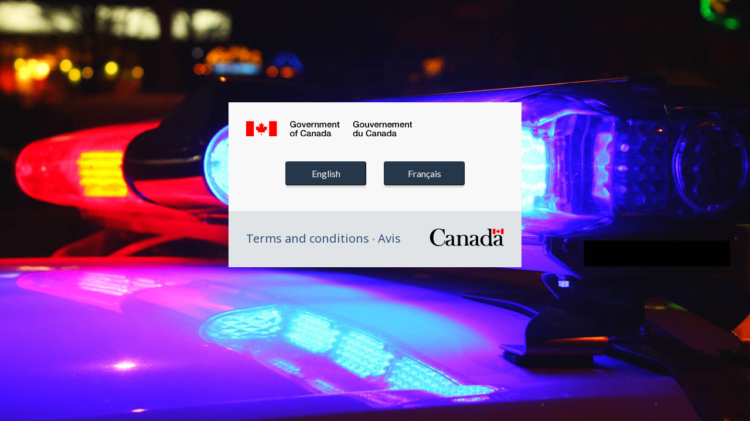

--- FILE ---
content_type: text/html
request_url: https://cpic-cipc.ca/
body_size: 1183
content:
<!DOCTYPE html>
<!--[if lt IE 9]><html class="no-js lt-ie9" lang="en"><![endif]-->
<!--[if gt IE 8]><!-->
<html lang="en">
<!--<![endif]-->
<meta http-equiv="content-type" content="text/html;charset=utf-8" />

<head>
  <meta charset="utf-8">
  <title>Canadian Police Information Centre / Centre d'information de la police canadienne</title>
  <meta content="width=device-width,initial-scale=1" name="viewport">
  <meta content="Canadian Police Information Centre (CPIC) provides information about crimes and criminals / Le Centre d'information de la police canadienne (CPIC) fournit des informations sur les crimes et les criminels." name="description">
  <meta content="Government of Canada, Royal Canadian Mounted Police" name="dcterms.creator">
  <meta content="Gouvernement du Canada, Gendarmerie royale du Canada" lang="fr" name="dcterms.creator">
  <meta content="Canadian Police Information Centre" name="dcterms.title">
  <meta content="Centre d'information de la police canadienne" lang="fr" name="dcterms.title">
  <meta content="2018-06-25" name="dcterms.issued" title="W3CDTF">
  <meta content="2020-07-02" name="dcterms.modified" title="W3CDTF">
  <meta content="Royal Canadian Mounted Police, services" name="dcterms.subject" title="scheme">
  <meta content="Gendarmerie royale du Canada, services" lang="fr" name="dcterms.subject" title="scheme">
  <meta content="eng" name="dcterms.language" title="ISO639-2">
  <meta content="fra" lang="fr" name="dcterms.language" title="ISO639-2">
  <meta content="noindex, follow, noarchive" name="robots">
  <!--[if gte IE 9 | !IE ]><!-->
  <link href="tpl-mdl/GCWeb/assets/favicon.ico" rel="icon" type="image/x-icon">
  <link href="https://use.fontawesome.com/releases/v5.8.1/css/all.css" rel="stylesheet">
  <link href="tpl-mdl/GCWeb/css/theme.min.css" rel="stylesheet">
  <!--<![endif]-->
  <link href="tpl-mdl/GCWeb/css/messages.min.css" rel="stylesheet">
  <!--[if lt IE 9]>
	<link href="tpl-mdl/GCWeb/assets/favicon.ico" rel="shortcut icon" />
	<link rel="stylesheet" href="tpl-mdl/GCWeb/css/messages-ie.min.css" />
	<link rel="stylesheet" href="tpl-mdl/GCWeb/css/ie8-theme.min.css" />
	<script src="https://ajax.googleapis.com/ajax/libs/jquery/1.12.4/jquery.js"></script>
	<script src="tpl-mdl/wet-boew/js/ie8-wet-boew.min.js"></script>
	<![endif]-->
  <!--[if lte IE 9]>
	<![endif]-->
  <noscript>
    <link href="tpl-mdl/wet-boew/css/noscript.min.css" rel="stylesheet"></noscript>
</head>

<body class="splash" typeof="WebPage" vocab="http://schema.org/">
  <div class="provisional" id="bg"><img alt="" src="tpl-mdl/assets/sp-bg.jpg"></div>
  <main>
    <div class="sp-hb">
      <div class="sp-bx col-xs-12">
        <h1 class="wb-inv" property="name">Canadian Police Information Centre / <span lang="fr">Centre d'information de la police canadienne</span></h1>
        <div class="row">
          <div class="col-xs-11 col-md-8" property="publisher" typeof="GovernmentOrganization">
            <img alt="Government of Canada" property="logo" src="tpl-mdl/GCWeb/assets/sig-spl.svg" width="283"> <span class="wb-inv">/ <span lang="fr">Gouvernement du Canada</span></span>
            <meta content="Government of Canada" property="name">
            <meta content="Canada" property="areaServed" typeof="Country">
          </div>
        </div>
        <div class="row">
          <section class="col-xs-6 text-right">
            <h2 class="wb-inv">Canadian Police Information Centre</h2>
            <p><a class="btn btn-primary" href="index-eng.htm">English</a></p>
          </section>
          <section class="col-xs-6" lang="fr">
            <h2 class="wb-inv">Centre d'information de la police canadienne</h2>
            <p><a class="btn btn-primary" href="index-fra.htm">Français</a></p>
          </section>
        </div>
      </div>
      <div class="sp-bx-bt col-xs-12">
        <div class="row">
          <div class="col-xs-7 col-md-8">
            <a class="sp-lk" href="https://rcmp.ca/en/terms-and-conditions">Terms and conditions</a> <span class="glyphicon glyphicon-asterisk"></span> <a class="sp-lk" href="https://grc.ca/fr/avis" lang="fr">Avis</a>
          </div>
          <div class="col-xs-5 col-md-4 text-right mrgn-bttm-md">
            <img alt="Symbol of the Government of Canada" src="tpl-mdl/GCWeb/assets/wmms-spl.svg" width="127"> <span class="wb-inv">/ <span lang="fr">Symbole du gouvernement du Canada</span></span>
          </div>
        </div>
      </div>
    </div>
  </main>
  <!--[if gte IE 9 | !IE ]><!-->
  <script src=https://ajax.googleapis.com/ajax/libs/jquery/2.2.4/jquery.js"></script>
  <script src="tpl-mdl/wet-boew/js/wet-boew.min.js"></script>
  <!--<![endif]-->
  <!--[if lt IE 9]>
	<script src="tpl-mdl/wet-boew/js/ie8-wet-boew2.min.js"></script>
	<![endif]-->
  <script src="tpl-mdl/GCWeb/js/theme.min.js"></script>
  <script async src="https://www.googletagmanager.com/gtag/js?id=G-6HB39VBBZZ"></script>
  <script>
    window.dataLayer = window.dataLayer || [];

    function gtag() {
      dataLayer.push(arguments);
    }
    gtag('js', new Date());
    gtag('config', 'G-6HB39VBBZZ');
  </script>
</body>

</html>

--- FILE ---
content_type: text/css
request_url: https://cpic-cipc.ca/tpl-mdl/GCWeb/css/messages.min.css
body_size: 637
content:
@charset "utf-8";/*!
 * Web Experience Toolkit (WET) / Boîte à outils de l'expérience Web (BOEW)
 * wet-boew.github.io/wet-boew/License-en.html / wet-boew.github.io/wet-boew/Licence-fr.html
 * v8.0.0 - 2020-06-16
 *
 */.splash img,.splash object{height:auto;max-width:100%}.splash img{margin-bottom:.375em}.splash #bg{height:200%;left:-50%;position:fixed;top:-50%;width:200%}.splash #bg img{bottom:0;left:0;margin:auto;min-height:50%;min-width:50%;position:absolute;right:0;top:0}.splash .sp-bx{background-color:#f8f8f8;padding:30px 30px 19px}.splash .sp-bx .btn{-webkit-box-shadow:0 4px #ddd;box-shadow:0 4px #ddd;margin:35px 0 14px;min-width:110px}@media (min-width:768px){.splash .sp-bx .btn{-webkit-box-shadow:0 4px #ddd;box-shadow:0 4px #ddd;margin:35px 0 14px;min-width:110px}}@media (min-width:992px){.splash .sp-bx .btn{-webkit-box-shadow:0 4px #ddd;box-shadow:0 4px #ddd;margin:35px 0 14px;min-width:138px;padding:.5em 1.5em}}@media (min-width:1200px){.splash .sp-bx .btn{-webkit-box-shadow:0 4px #ddd;box-shadow:0 4px #ddd;margin:35px 0 14px;min-width:138px;padding:.5em 1.5em}}.splash .glyphicon{color:#9e9e9e;font-size:5px;top:-3px}.splash .sp-lk:link,.splash .sp-lk:visited{color:#335075;text-decoration:none}.splash .sp-lk:active,.splash .sp-lk:hover{color:#335075;text-decoration:underline}.splash .sp-hb{margin:50px auto;width:300px}@media (min-width:768px){.splash .sp-hb{margin:50px auto;width:300px}}@media (min-width:992px){.splash .sp-hb{margin:175px auto;width:500px}}@media (min-width:1200px){.splash .sp-hb{margin:175px auto;width:500px}}.splash .sp-bx-bt{background-color:#e1e4e7;padding:30px}@media (min-width:768px){.splash .sp-bx-bt{background-color:#e1e4e7;padding:30px}}@media (min-width:992px){.splash .sp-bx-bt{background-color:#e1e4e7;padding:30px 30px 13px}}@media (min-width:1200px){.splash .sp-bx-bt{background-color:#e1e4e7;padding:30px 30px 13px}}.error .box{background-color:#e1e4e7;margin-bottom:30px;margin-top:30px;padding:30px}.error .h1{border:medium none;font-size:27px;margin-bottom:.2em;padding-bottom:.2em}.error .h1 img{margin-right:10px}.error .srchbox .form-inline{margin:14px;white-space:nowrap}.error .srchbox .form-inline .form-control,.error .srchbox .form-inline .navbar-form{width:100%}.error .srchbox .form-group{display:inline-block}.error .srchbox input{background-color:fff;border-color:#fff currentColor #fff #fff;-o-border-image:none;border-image:none;border-style:solid none solid solid;border-width:1px 0 1px 1px;color:#333;display:inline-block}.error .srchbox button{display:inline-block}.error .tofpg{line-height:2em;margin-top:18px}.error .tofpg span{margin-left:0;margin-right:15px}.xxsmallview .error .h1 img{margin-bottom:35px}

--- FILE ---
content_type: text/javascript
request_url: https://cpic-cipc.ca/tpl-mdl/GCWeb/js/theme.min.js
body_size: 18205
content:
/*!
 * Web Experience Toolkit (WET) / Boîte à outils de l'expérience Web (BOEW)
 * wet-boew.github.io/wet-boew/License-en.html / wet-boew.github.io/wet-boew/Licence-fr.html
 * v8.0.0 - 2020-06-16
 *
 */!function(a,b,c){"use strict";var d=b.doc,e="wb-actionmng",f="."+e,g="[data-"+e+"]",h=e+"Rn",i="wb-init."+e,j=e+f,k={},l={},m={},n=["mapfilter","tocsv","loadJSON","patch","ajax","addClass","removeClass","tblfilter","withInput","run"].join("."+j+" ")+"."+j,o={op:"move",path:"{base}",from:"{base}/{qval}"},p=function(c){var d,g,h,i,j,k,l=b.init(c,e,f);if(l){if(d=a(l),g=b.getData(d,e))for(a.isArray(g)||(g=[g]),i=g.length,h=0;h!==i;h+=1)j=g[h],(k=j.trggroup)&&j.action&&q(k,m,j);b.ready(d,e)}},q=function(a,b,c){b[a]||(b[a]=[]),b[a].push(c)},r=function(a,b,c){var d,e,f;for(d=c[b];e=d.shift();)(f=e.action)&&(a.trigger(f+"."+j,e),delete e.action)},s=function(b,c){var d=c.source,e=c.patches,f=!!c.cumulative;e&&(a.isArray(e)||(e=[e]),a(d).trigger({type:"patches.wb-jsonmanager",patches:e,fpath:c.fpath,filter:c.filter||[],filternot:c.filternot||[],cumulative:f}))},t=function(c,d){var e,f,g;d.container?e=a(d.container):(f=b.getId(),e=a("<div id='"+f+"'></div>"),a(c.target).after(e)),d.trigger&&e.attr("data-trigger-wet","true"),g=d.type?d.type:"replace",e.attr("data-ajax-"+g,d.url),e.one("wb-contentupdated",function(c,d){var e=c.currentTarget,f=e.getAttribute("data-trigger-wet");e.removeAttribute("data-ajax-"+d["ajax-type"]),f&&(a(e).find(b.allSelectors).addClass("wb-init").filter(":not(#"+e.id+" .wb-init .wb-init)").trigger("timerpoke.wb"),e.removeAttribute("data-trigger-wet"))}),e.trigger("wb-update.wb-data-ajax")},u=function(b,c){var d=a(c.source||b.target);c.class&&d.addClass(c.class)},v=function(b,c){var d=a(c.source||b.target);c.class&&d.removeClass(c.class)},w=function(b,c){var d,e=b.target,f=a(c.source||e),g=c.column,h=parseInt(g,10),i=!!c.regex,j=!c.smart||!!c.smart,k=!c.caseinsen||!!c.caseinsen;if("TABLE"!==f.get(0).nodeName)throw"Table filtering can only applied on table";d=f.dataTable({retrieve:!0}).api(),g=!0===h?h:g,d.column(g).search(c.value,i,j,k).draw()},x=function(b,c){var d=a(c.source||b.target),e=d.get(0).geomap,f=c.filter,g=c.value;"aoi"===f&&e.zoomAOI(g),"layer"===f&&e.showLayer(g,!0)},y=function(d,e){var f,g,h,i=a(d),j=i.get(0),k=j.classList.contains("wb-tables"),l="",m=e||(j.caption||"table")+".csv",n=j.rows,o=n.length,p=n[0].cells.length;if(k){for(h=i.dataTable({retrieve:!0}).api(),o=h.rows()[0].length,g=0;g<p;g+=1)q=n[0].cells[g].textContent,q=q.replace(/\"/g,'""'),l=g?l+',"'+q+'"':l+'"'+q+'"';l+="\n"}for(f=0;f<o;f+=1){for(g=0;g<p;g+=1){var q;if(k){if(q=h.cell(f,g,{page:"all"}).data(),-1!==q.indexOf("<")){var r=c.createElement("div");r.innerHTML=q,q=r.textContent}}else q=n[f].cells[g].textContent;q=q.replace(/\"/g,'""'),q+='"',l=g?l+',"'+q:l+'"'+q}l+="\n"}b.download(new Blob([l],{type:"text/plain;charset=utf-8"}),m)},z=function(b){var c=b.source,d=b.url;a(c).attr("data-wb-jsonmanager-reload",""),a(c).trigger({type:"json-fetch.wb",fetch:{url:d,nocache:b.nocache,nocachekey:b.nocachekey}})},A=function(b,c){var d=c.cValue||a(c.srcInput).val()||"",e=c,f=c.dntwb,g=b.target;B(g.id,d,e.actions,f)},B=function(b,c,d,e){var f,g,h,i,j,k,m,n;for(d=a.isArray(d)?a.extend([],d):[d],g=d.length,f=0;f!==g;f+=1)if(h=d[f],i=h.action){if(j=h.match,n=h.default,m=!1,j&&!n)throw"'match' and 'default' property need to be set";if(n&&c.length&&"string"==typeof j)try{k=new RegExp(j),m=k.exec(c),m=m||n}catch(a){}else m||!n||c||(m=n);switch(!h.qval&&m&&(h.qval=m),i){case"patch":var p=h.patches,r=h.base||"/";p||(p=[o],h.cumulative=!0),a.isArray(p)||(p=[p]),p=C(p,h.qval,r),h.patches=p;break;case"ajax":h.trigger&&e&&(h.trigger=!1),h.url=D(h.url,h.qval);break;case"tblfilter":h.value=D(h.value,h.qval)}q(b,l,h)}},C=function(b,c,d){var e,f,g,h=b.length,i=[];for(d||(d="/"),e=0;e!==h;e+=1)f=b[e],g=a.extend({},f),f.path&&(g.path=D(f.path,c,d)),f.from&&(g.from=D(f.from,c,d)),f.value&&(g.value=D(f.value,c,d)),i.push(g);return i},D=function(a,b,c){return b?c?a.replace(/\{qval\}/,b).replace(/\{base\}/,c):a.replace(/\{qval\}/,b):a},E=function(b,c){var d,e,f,g,i=b.target,k=a(i),l=m[c.trggroup];if(l&&!k.hasClass(h)){for(k.addClass(h),e=l.length,d=0;d!==e;d+=1)f=l[d],(g=f.action)&&k.trigger(g+"."+j,f);k.removeClass(h)}};d.on("do."+j,function(b){var c,d,f,g,h,i,n,o=b.element||b.target,p=o.id,s=b.actions||[];if((o===b.target||b.currentTarget===b.target)&&-1===o.className.indexOf(e)){for(a.isArray(s)||(s=[s]),f=s.length,f&&(c=a(o),c.addClass(e)),p&&k[p]&&r(c,p,k),d=0;d!==f;d+=1)g=s[d],(h=g.action)&&(i=g.target,i?(g.trgbefore?q(i,k,g):q(i,l,g),(n=g.trggroup)&&q(n,m,g)):c.trigger(h+"."+j,g));p&&l[p]&&r(c,p,l),a(b.target).removeClass(e)}}),d.on("clean."+j,function(a){var b,c,d=a.element||a.target,e=a.trggroup;if((d===a.target||a.currentTarget===a.target)&&e&&m[e])for(b=m[e];c=b.shift();)delete c.action}),d.on(n,f,function(a,b){var c=a.type;if(j===a.namespace)switch(c){case"run":E(a,b);break;case"tblfilter":w(a,b);break;case"addClass":u(a,b);break;case"removeClass":v(a,b);break;case"ajax":t(a,b);break;case"patch":s(a,b);break;case"mapfilter":x(a,b);break;case"tocsv":y(b.source,b.filename);break;case"loadJSON":z(b);break;case"withInput":A(a,b)}}),d.on("timerpoke.wb "+i,g,p),b.add(g)}(jQuery,wb,document),function(a,b){"use strict";var c=b.doc,d="wb-bgimg",e=".provisional[data-bgimg], .experimental[data-bgimg]",f=function(c){var f=b.init(c,d,e);f&&(f.style.backgroundImage="url("+f.dataset.bgimg+")",b.ready(a(f),d))};c.on("timerpoke.wb wb-init."+d,e,f),b.add(e)}(jQuery,wb),function(a,b,c){"use strict";var d,e,f,g,h,i,j,k,l,m,n,o="wb-chtwzrd",p="."+o,q=o+"-replace",r="wb-init"+p,s=c.doc,t={},u={},v={en:{"chtwzrd-send":"Send<span class='wb-inv'> reply and continue</span>","chtwzrd-reset":"Restart from the beginning","chtwzrd-toggle":"Switch to wizard","chtwzrd-notification":"Close chat notification","chtwzrd-open":"Open chat wizard","chtwzrd-minimize":"Minimize chat wizard","chtwzrd-history":"Conversation history","chtwzrd-reply":"Reply","chtwzrd-controls":"Controls","chtwzrd-toggle-basic":"Switch to basic form","chtwzrd-waiting":"Waiting for message","chtwzrd-answer":"You have answered:"},fr:{"chtwzrd-send":"Envoyer<span class='wb-inv'> la réponse et continuer</span>","chtwzrd-reset":"Recommencer depuis le début","chtwzrd-toggle":"Basculer vers l&apos;assistant","chtwzrd-notification":"Fermer la notification de discussion","chtwzrd-open":"Ouvrir l&apos;assistant de discussion","chtwzrd-minimize":"RÃ©duire l&apos;assistant de discussion","chtwzrd-history":"Historique de discussion","chtwzrd-reply":"RÃ©pondre","chtwzrd-controls":"ContrÃ´les","chtwzrd-toggle-basic":"Basculer vers le formulaire","chtwzrd-waiting":"En attente d&apos;un message","chtwzrd-answer":"Vous avez rÃ©pondu&nbsp;:"}},w=function(b){var d,e=c.init(b,o,p);e&&(d=a(e),x(d),c.ready(d,o))},x=function(b){if(b.data(o+"-src")){var c=b.data(o+"-src");a.getJSON(c,function(a){t=a,E(b,t),y(b)})}else t=C(b),y(b)},y=function(b){g=localStorage.getItem("wb-chtwzrd-notif"),b.removeClass("hidden wb-inv").addClass(o+"-basic"),u={shortDelay:500,mediumDelay:750,longDelay:1250,xLongDelay:2e3,xxLongDelay:2500},d=!1,i=t.header.first,j=t.header.instructions?t.header.instructions:"",h=t.header.defaultDestination,k=t.questions[i],e=t.header.formType?t.header.formType:"dynamic",f=!!t.header.inline,v=v[a("html").attr("lang")||"en"],v={send:v["chtwzrd-send"],reset:v["chtwzrd-reset"],toggle:v["chtwzrd-toggle"],notification:v["chtwzrd-notification"],trigger:v["chtwzrd-open"],minimize:v["chtwzrd-minimize"],conversation:v["chtwzrd-history"],reply:v["chtwzrd-reply"],controls:v["chtwzrd-controls"],toggleBasic:v["chtwzrd-toggle-basic"],waiting:v["chtwzrd-waiting"],answer:v["chtwzrd-answer"]},D(b,t.header.title);var c,l=a(p+"-basic"),m=a(p+"-bubble-wrap"),n=a(p+"-btn"),q=a(p+"-container"),r=a(".body",q),w=a(".history",q),x=a(".minimize",q),y=a(".reset",q),C=a(".basic-link",q),E=y,I=C;z(l),A(m),B(n),C.on("click",function(b){b.preventDefault();var c=a("legend:first",l);c.attr("tabindex","0"),w.attr("aria-live",""),F(l,"form"),q.stop().hide(),l.stop().show(function(){c.focus(),c.removeAttr("tabindex")}),a("body").removeClass(o+"-noscroll")}),a(p+"-link").on("click",function(b){b.preventDefault(),l.stop().hide(),c=a(":focus"),a(this).hasClass(o+"-bubble")||F(q,"wizard"),a(".bubble",m).removeClass("trans-pulse"),a("p",m).hide().removeClass("trans-left"),q.stop().show(),m.stop().hide(),n.prop("disabled",!0),f||a("body").addClass(o+"-noscroll"),w.length&&a(".conversation",q).scrollTop(w[0].scrollHeight),d||G(r),localStorage.setItem("wb-chtwzrd-notif",1)}),a(p+"-btn").on("click",function(b){b.preventDefault(),n.prop("disabled",!0),l.stop().hide(),c=a(":focus"),F(q,"wizard"),q.stop().show(),m.stop().hide(),q.find(":focusable").first().focus(),f||a("body").addClass(o+"-noscroll"),w.length&&a(".conversation",q).scrollTop(w[0].scrollHeight),d||G(r)}),f?a(p+"-link").click():q.on("keydown",function(a){9===a.keyCode&&(a.shiftKey?E.is(":focus")&&(a.preventDefault(),I.focus()):I.is(":focus")&&(a.preventDefault(),E.focus())),27===a.keyCode&&x.click()}),s.on("click",p+"-container .btn-send",function(b){if("submit"!==a(this).attr("type")){b.preventDefault();var c=a("input:checked",r);c.length||(c=a("input:first",r),c.attr("checked",!0)),H(r,K(c),!1)}}),y.on("click",function(b){b.preventDefault(),F(a(p+"-container"),"wizard")}),x.on("click",function(b){b.preventDefault(),q.stop().hide(),n.prop("disabled",!1),m.stop().show(),a("body").removeClass(o+"-noscroll"),c.focus()})},z=function(b){var c=a("form",b),d=a("fieldset",b),f=d.first();"dynamic"===e&&(f.addClass(o+"-first-q"),d.not(p+"-first-q").hide()),b.hide(),a("input",c).prop("checked",!1),c.append("<button class='btn btn-sm btn-link "+o+"-link mrgn-rght-sm'>"+v.toggle+"</button>"),a("input",c).on("change",function(){var b=K(a(this)),d=a("#"+b.qNext,c);if("dynamic"===e){var f=a(this).closest("fieldset");(d.is(":hidden")||f.next().attr("id")!==d.attr("id")||"none"===b.qNext)&&f.nextAll("fieldset").hide().find("input").prop("checked",!1),"none"!==b.qNext&&a("#"+b.qNext).show(),""!==b.url&&c.attr("action",b.url)}})},A=function(c){var d=a("#wb-info"),e=a(p+"-link",c);if(t.header.avatar&&e.css("background-image","url("+t.header.avatar+")"),c.fadeIn("slow"),d.addClass(o+"-mrgn"),d.length){var f=function(c){var e=30;a(b).scrollTop()>=a(document).outerHeight()-a(b).outerHeight()-d.outerHeight()?c.css({bottom:d.outerHeight()-(a(document).outerHeight()-a(b).outerHeight()-a(b).scrollTop())+e}):c.css({bottom:e})};f(c),a(b).on("resize scroll",function(){f(c)})}a(".notif",c).on("click",function(){e.click()}),a(".notif-close",c).on("click",function(b){b.preventDefault(),a(this).parent().hide(),c.focus(),localStorage.setItem("wb-chtwzrd-notif",1)})},B=function(a){a.attr("aria-controls",o+"-container")},C=function(b){var c=a("form",b),d=a("h2",b).first(),e=a("p:not("+p+"-greetings):not("+p+"-farewell)",c).first(),f="btn-former-send",g={},h={},i=a("fieldset",b);return g=void 0!==typeof b.data(o)&&b.data(o)?b.data(o):{},g.inline=b.hasClass("wb-chtwzrd-inline"),g.avatar=b.data(o+"-avatar"),g.defaultDestination=c.attr("action"),g.name=c.attr("name"),g.method=c.attr("method"),g.form={},g.form.title=d.html(),g.title=J(d,g.form.title),g.greetings=a("p"+p+"-greetings",c).html(),g.farewell=a("p"+p+"-farewell",c).html(),g.form.sendButton=a("input[type=submit]",c).length?a("input[type=submit]",c).addClass(f).val():a("button[type=submit]",c).addClass(f).html(),g.sendButton=J(a("."+f,c),g.form.sendButton),e.length&&(g.form.instructions=e.html(),g.instructions=J(e,g.form.instructions)),g.first=g.first||i.first().attr("id"),i.each(function(){var b=a(this),c=a("legend",b),d=a("label",b),e=this.id,f=a("input[type=radio]",b).length?"radio":"checkbox",g=[],i="",j={};d.each(function(b){var c=a("input",a(this)),d={},e=c.attr("name"),f=c.data(o+"-url"),h=c.siblings("span:not(.no-"+o+")").html();b||(i=e),d.content=h,d.value=c.val(),d.next=c.data(o+"-next"),void 0!==typeof f&&f&&(d.url=f),g.push(d)}),j.name=i,j.input=f,j.formLabel=c.html(),j.label=J(c,j.formLabel),j.choices=g,h[e]=j}),{header:g,questions:h}},D=function(b,c){b.after("<div class='"+o+"-bubble-wrap'><a href='#"+o+"-container' aria-controls='"+o+"-container' class='"+o+"-link bubble trans-pulse' role='button'>"+v.trigger+"</a>"+(g?"":"<p class='trans-left'><span class='notif'>"+c+"</span> <a href='#' class='notif-close' title='"+v.notification+"' aria-label='"+v.notification+"' role='button'>&times;</a></p>")+"</div>"),b.next(p+"-bubble-wrap").after("<aside id='"+o+"-container' class='modal-content overlay-def "+o+"-container "+(f?" wb-chtwzrd-contained":"")+"'></aside>");var d=a(p+"-container");d.append("<header class='modal-header header'><h2 class='modal-title title'>"+c+"</h2><button type='button' class='reset' title='"+v.reset+"'> <span class='glyphicon glyphicon-refresh'></span></button><button type='button' class='minimize' title='"+v.minimize+"'><span class='glyphicon glyphicon-chevron-down'></span></button></header>"),d.append("<form class='modal-body body' method='GET'></form>");var e=a(".body",d);e.append("<div class='conversation'><section class='history' aria-live='assertive'><h3 class='wb-inv'>"+v.conversation+"</h3></section><section class='reply'><h3 class='wb-inv'>"+v.reply+"</h3><div class='inputs-zone'></div></section><div class='form-params'></div></div>"),e.append("<section class='controls'><h3 class='wb-inv'>"+v.controls+"</h3><div class='row'><div class='col-xs-12'><button class='btn btn-primary btn-block btn-send' type='button'>"+v.send+"</button></div></div><div class='row'><div class='col-xs-12 text-center mrgn-tp-sm'><a href='#"+o+"-basic' class='btn btn-sm btn-link basic-link' role='button'>"+v.toggleBasic+"</a></div></div></section>"),e.attr("name",t.header.name+"-chat"),e.attr("method",t.header.method),n=a(".btn-send ",e).html()},E=function(b,d){b.html("");var e="<h2>"+d.header.title+"</h2>",f="<p>"+d.header.instructions+"</p>",g=">"+d.header.sendButton+"</button>";void 0!==typeof d.header.form.title&&(e="<h2 data-"+q+"='"+d.header.title+"'>"+d.header.form.title+"</h2>"),b.append(e+"<form class='mrgn-bttm-xl' action='"+d.header.defaultDestination+"' name='"+d.header.name+"' method='"+(d.header.method?d.header.method:"GET")+"'></form>");var h=a("form",b);void 0!==typeof d.header.form.instructions&&(f="<p data-"+q+"='"+d.header.instructions+"'>"+d.header.form.instructions+"</p>"),h.append("<p class='wb-chtwzrd-greetings wb-inv'>"+d.header.greetings+"</p>"+f),a.each(d.questions,function(b,d){var e=c.getId(),f="<legend>"+d.label+"</legend>";void 0!==typeof d.formLabel&&d.formLabel&&(f="<legend data-"+q+"='"+d.label+"'>"+d.formLabel+"</legend>"),h.append("<fieldset id='"+b+"' class='"+e+"'>"+f+"<ul class='list-unstyled mrgn-tp-md'></ul></fieldset>");var g=a("."+e,h);a.each(d.choices,function(b,f){e=c.getId(),a("ul",g).append("<li><label><input type='"+d.input+"' value='"+f.value+"' id ='"+e+"' name='"+d.name+"' data-value='"+f.content+"' /> <span>"+f.content+"</span>"),a("#"+e,g).attr("data-"+o+"-next",f.next),void 0!==typeof f.url&&f.url&&a("#"+e,g).attr("data-"+o+"-url",f.url)})}),void 0!==typeof d.header.form.sendButton&&(g=" data-"+q+"='"+d.header.sendButton+"'>"+d.header.form.sendButton+"</button>"),h.append("<p class='wb-chtwzrd-farewell wb-inv'>"+d.header.farewell+"</p><br/><button type='submit' class='btn btn-sm btn-primary'"+g),void 0!==t.header.first&&t.header.first||(t.header.first=a("fieldset",h).first().attr("id"))},F=function(c,f){if("wizard"===f){var g=a(".conversation",c);b.clearTimeout(l),b.clearTimeout(m),d=!1,h=t.header.defaultDestination,i=t.header.first,j=t.header.instructions?t.header.instructions:"",k=t.questions[i],a(".history, .form-params",g).html(""),a(".btn-send",c).attr("type","button").html(n),a(".history",g).attr("aria-live","assertive"),G(a(".body",c))}else{var o=a("fieldset",c);"dynamic"===e&&(o.not(":first").hide(),a("input",o).prop("checked",!1))}},G=function(b){var c=a(".history",b),e=a(".inputs-zone",b),g=a(".conversation",b),n=a(".btn-send",b),p=""!==i||""!==j||"last"===k?"p":"h4";d=!0,n.prop("disabled",!0),e.html(""),c.append("<div class='row mrgn-bttm-md'><div class='col-xs-9'><"+p+" class='mrgn-tp-0 mrgn-bttm-0'><span class='avatar'></span><span class='question'></span></"+p+"></div></div>");var q=a(".question:last",c);I(q);var r=u.longDelay;f&&""!==i?r=u.xLongDelay:""===i&&""!==j&&(r=u.xxLongDelay),l=setTimeout(function(){""!==i?(q.html(t.header.greetings),i="",G(b)):""!==j?(q.html(j),j="",G(b)):"last"===k?(q.html(t.header.farewell),n.attr("type","submit").prop("disabled",!1).html(t.header.sendButton+"&nbsp;<span class='glyphicon glyphicon-chevron-right small'></span>"),b.attr("action",h)):(q.html(k.label),k.input="radio",m=setTimeout(function(){e.append("<fieldset><legend class='wb-inv'>"+k.label+"</legend><div class='row'><div class='col-xs-12'><ul class='list-unstyled mrgn-tp-sm choices'></ul></div></div></fieldset>");for(var d=0;d<k.choices.length;d++){var f=k.choices[d];a(".choices",e).append("<li><label><input type='"+k.input+"' value='"+f.value+"' name='"+k.name+"' data-"+o+"-next='"+f.next+"'"+(void 0===f.url?"":" data-"+o+"-url='"+f.url+"'")+(d?"":"checked ")+"/> <span>"+f.content+"</span></label></li>")}n.prop("disabled",!1);var h=g[0].scrollHeight,i=a(".reply",b);i.length&&i.outerHeight()+q.outerHeight()>g.innerHeight()&&(h=c[0].scrollHeight-q.outerHeight()-42),g.scrollTop(h)},u.mediumDelay)),g.scrollTop(g[0].scrollHeight)},r)},H=function(b,e){var f=c.getId(),g=a(".history",b);g.append("<div class='row mrgn-bttm-md'><div class='col-xs-9 col-xs-offset-3'><div class='message text-right pull-right' id='"+f+"'><p class='mrgn-bttm-0'><span class='wb-inv'>"+v.answer+" </span>"+e.value+"</p></div></div></div>"),a(".form-params",b).append("<input type='hidden' name='"+e.name+"' value='"+e.val+"' data-value='"+e.value+"' />"),d=!1,""!==e.url&&(h=e.url);var i=e.qNext,j=a("#"+f,g);k="none"===i?"last":t.questions[i],a(".btn-send",b).prop("disabled",!0),j.attr("tabindex","0"),l=setTimeout(function(){a(".inputs-zone",b).remove("fieldset"),j.focus(),j.removeAttr("tabindex"),G(b)},u.shortDelay)},I=function(a){a.html("<span class='loader-typing' aria-label='"+v.waiting+"'><span class='loader-dot dot1'></span><span class='loader-dot dot2'></span><span class='loader-dot dot3'></span></span>")},J=function(a,b){var c=a.data(q);return void 0!==typeof c&&c?c:b},K=function(a){var b=a.data(o+"-next"),c=a.data(o+"-url");return{qNext:b,name:a.attr("name"),val:a.val(),url:void 0!==typeof c&&c?c:"",value:a.next().html()}};s.on("timerpoke.wb "+r,p+".provisional",w),c.add(p)}(jQuery,window,wb),function(a,b,c){"use strict";var d,e="wb-data-json",f="wb-json",g=["[data-json-after]","[data-json-append]","[data-json-before]","[data-json-prepend]","[data-json-replace]","[data-json-replacewith]","[data-"+f+"]"],h=["after","append","before","prepend","val"],i=/(href|src|data-*|pattern|min|max|step|low|high)/,j=/(checked|selected|disabled|required|readonly|multiple|hidden)/,k=g.length,l=g.join(","),m="wb-init."+e,n="wb-update."+e,o="wb-contentupdated",p=e+"-queue",q=c.doc,r=function(b){var d,g=c.init(b,e,l);if(g){var h,i,j,k,m,n=["before","replace","replacewith","after","append","prepend"],o=n.length,q=[];for(d=a(g),j=0;j!==o;j+=1)h=n[j],null!==(m=g.getAttribute("data-json-"+h))&&q.push({type:h,url:m});if(c.ready(d,e),(i=c.getData(d,f))&&i.url)q.push(i);else if(i&&a.isArray(i))for(o=i.length,j=0;j!==o;j+=1)q.push(i[j]);for(d.data(p,q),o=q.length,j=0;j!==o;j+=1)k=q[j],s(g,k.url,j,k.nocache,k.nocachekey)}},s=function(d,f,g,h,i){var j,k=a(d),l={url:f,refId:g,nocache:h,nocachekey:i},m=b[e];!m||"http"!==f.substr(0,4)&&"//"!==f.substr(0,2)||(j=c.getUrlParts(f),c.pageUrlParts.protocol===j.protocol&&c.pageUrlParts.host===j.host||Modernizr.cors&&!m.forceCorsFallback||"function"==typeof m.corsFallback&&(l.dataType="jsonp",l.jsonp="callback",l=m.corsFallback(l))),k.trigger({type:"json-fetch.wb",fetch:l})},t=function(b){var d,f=b.target,g=a(f),k=g.data(p),l=b.fetch,m=k[l.refId],n=m.type,q=m.prop||m.attr,r=m.showempty,s=l.response,t=typeof s;if(r||"undefined"!==t){if(r&&"undefined"===t&&(s=""),d=jQuery.ajaxSettings.cache,jQuery.ajaxSettings.cache=!0,n)if("replace"===n)g.html(s);else if("replacewith"===n)g.replaceWith(s);else if("addclass"===n)g.addClass(s);else if("removeclass"===n)g.removeClass(s);else if("prop"===n&&q&&j.test(q))g.prop(q,s);else if("attr"===n&&q&&i.test(q))g.attr(q,s);else{if("function"!=typeof g[n]||-1===h.indexOf(n))throw e+" do not support type: "+n;g[n](s)}else n="template",u(f,m,s),m.trigger&&g.find(c.allSelectors).addClass("wb-init").filter(":not(#"+f.id+" .wb-init .wb-init)").trigger("timerpoke.wb");jQuery.ajaxSettings.cache=d,g.trigger(o,{"json-type":n,content:s})}},u=function(b,d,e){var f,g,h,i,j,k,l,m,n,o,p,q,r,s,t=d.mapping||[{}],w=d.filter||[],x=d.filternot||[],y=d.queryall,z=d.tobeclone,A=b.className,B=b,C=d.source?document.querySelector(d.source):b.querySelector("template");if(a.isArray(e)||(e="object"!=typeof e?[e]:a.map(e,function(b,c){return"object"!=typeof b||a.isArray(b)?b={"@id":c,"@value":b}:b["@id"]||(b["@id"]=c),[b]})),h=e.length,a.isArray(t)||(t=[t]),f=t.length,"TABLE"===b.tagName&&t&&-1!==A.indexOf("wb-tables-inited")&&"string"==typeof t[0]){for(s=a(b).dataTable({retrieve:!0}).api(),g=0;g<h;g+=1)if(i=e[g],v(i,w,x)){for(m="/"+g,r=[],j=0;j<f;j+=1)r.push(jsonpointer.get(e,m+t[j]));s.row.add(r)}return void s.draw()}if(C)for(C.content||c.tmplPolyfill(C),d.appendto&&(B=a(d.appendto).get(0)),g=0;g<h;g+=1)if(i=e[g],v(i,w,x)){for(m="/"+g,n=z?C.content.querySelector(z).cloneNode(!0):C.content.cloneNode(!0),y&&(o=n.querySelectorAll(y)),j=0;j<f||0===j;j+=1)k=t[j],p=o?o[j]:k.selector?n.querySelector(k.selector):n,l=k.attr,l&&(p.hasAttribute(l)||p.setAttribute(l,""),p=p.getAttributeNode(l)),r="string"==typeof i?i:"string"==typeof k?jsonpointer.get(e,m+k):jsonpointer.get(e,m+k.value),k.placeholder&&(q=p.textContent||"",r=q.replace(k.placeholder,r)),a.isArray(r)?u(p,k,r):k.isHTML?p.innerHTML=r:p.textContent=r;B.appendChild(n)}},v=function(a,b,c){var d,e,f,g=b.length,h=c.length,i=!1;if(g||h){for(d=0;d<g;d+=1)if(e=b[d],f=w(jsonpointer.get(a,e.path),e.value),e.optional)i=i||f;else{if(!f)return!1;i=!0}if(g&&!i)return!1;for(d=0;d<h;d+=1)if(e=c[d],(f=w(jsonpointer.get(a,e.path),e.value))&&!e.optional||f&&e.optional)return!1}return!0},w=function(b,c){switch(typeof b){case"undefined":return!1;case"boolean":case"string":case"number":return b===c;case"object":if(null===b)return null===c;if(a.isArray(b)){if(a.isArray(c)||b.length!==c.length)return!1;for(var d=0,e=b.length;d<e;d++)if(!w(b[d],c[d]))return!1;return!0}var f=x(c),g=f.length;if(x(b).length!==g)return!1;for(var d=0;d<g;d++)if(!w(b[d],c[d]))return!1;return!0;default:return!1}},x=function(b){if(a.isArray(b)){for(var c=new Array(b.length),d=0;d<c.length;d++)c[d]=""+d;return c}if(Object.keys)return Object.keys(b);var c=[];for(var e in b)b.hasOwnProperty(e)&&c.push(e);return c},y=function(b){var c=b.target,d=a(c),e=d.data(p),f=e.length,g=b["wb-json"];if(!g.url||!g.type&&!g.source)throw"Data JSON update not configured properly";e.push(g),d.data(p,e),s(c,g.url,f)};q.on("json-failed.wb",l,function(){throw"Bad JSON Fetched from url in "+e}),Modernizr.load({test:"content"in document.createElement("template"),nope:"site!deps/template"+c.getMode()+".js"}),q.on("timerpoke.wb "+m+" "+n+" json-fetched.wb",l,function(a){if(a.currentTarget===a.target)switch(a.type){case"timerpoke":case"wb-init":r(a);break;case"wb-update":y(a);break;default:t(a)}return!0});for(d=0;d!==k;d+=1)c.add(g[d])}(jQuery,window,wb),function(a,b,c){"use strict";var d="wb-template",e="template",f="wb-init."+d,g=c.doc,h=function(a){if(!a.content){var c,d,e=a;for(c=e.childNodes,d=b.createDocumentFragment();c[0];)d.appendChild(c[0]);e.content=d}},i=function(b){var f=c.init(b,d,e);f&&(h(f),c.ready(a(f),d))};c.tmplPolyfill=h,g.on("timerpoke.wb "+f,e,i),c.add(e)}(jQuery,document,wb),function(a,b,c){"use strict";var d="wb-doaction",e="a[data-"+d+"],button[data-"+d+"]",f="do.wb-actionmng",g=c.doc;g.on("click",e,function(b){var h=b.target,i=a(h);if(b.currentTarget!==b.target&&(i=i.parentsUntil("main",e),h=i[0]),"BUTTON"===h.nodeName||"A"===h.nodeName)return h.id||(h.id=c.getId()),c.isReady?i.trigger({type:f,actions:c.getData(i,d)}):g.one("wb-ready.wb",function(){i.trigger({type:f,actions:c.getData(i,d)})}),!1})}(jQuery,window,wb),function(a,b,c){"use strict";var d="wb-fieldflow",e="."+d,f=d+"-form",g=d+"-sub",h=d+"-init",i="."+h,j=d+c.getId(),k="[name^="+j+"]",l=d+"-label",m=d+"-header",n="."+f,o="wb-init"+e,p="draw"+e,q="action"+e,r="submit"+e,s="submited"+e,t="ready"+e,u="clean"+e,v="reset"+e,w="createctrl"+e,x=d+"-register",y=d+"-hdnfld",z=d+"-config",A=d+"-push",B=d+"-submit",C=d+"-action",D=d+"-origin",E="data-"+d+"-source",F=d+"-flagoptvalue",G=c.doc,H={toggle:{stateOn:"visible",stateOff:"hidden"},i18n:{en:{btn:"Continue",defaultsel:"Make your selection...",required:"required"},fr:{btn:"Allez",defaultsel:"Sélectionnez dans la liste...",required:"obligatoire"}},action:"ajax",prop:"url"},I=[["redir","query","ajax","addClass","removeClass","removeClass","append","tblfilter","toggle"].join("."+q+" ")+"."+q,["ajax","toggle","redir","addClass","removeClass"].join("."+r+" ")+"."+r,["tblfilter",d].join("."+p+" ")+"."+p,["select","checkbox","radio"].join("."+w+" ")+"."+w].join(" "),J=function(b){var g,h,i,j,k,l=c.init(b,d,e);if(l){g=a(l),h=l.id,H.i18n[c.lang]&&(H.i18n=H.i18n[c.lang]),i=c.getData(g,d),i&&i.i18n&&(i.i18n=a.extend({},H.i18n,i.i18n)),j=a.extend({},H,i),j.defaultIfNone&&!a.isArray(j.defaultIfNone)&&(j.defaultIfNone=[j.defaultIfNone]),g.data(z,j),k=j.i18n,String.prototype.startsWith||(String.prototype.startsWith=function(a,b){return b=b||0,this.substr(b,a.length)===a});var m,n,o,q=c.getId();if(j.noForm){for(m="<div class='mrgn-tp-md'><div id='"+q+"'></div></div>",n=l.parentElement;"FORM"!==n.nodeName;)n=n.parentElement;a(n.parentElement).addClass(f)}else m="<div class='wb-frmvld "+f+"'><form><div id='"+q+"'>",m=m+'</div><input type="submit" value="'+k.btn+'" class="btn btn-primary mrgn-bttm-md" /> </form></div>';g.addClass("hidden"),m=a(m),g.after(m),j.noForm||(n=m.find("form"),m.trigger("wb-init.wb-frmvld")),o=a(n),K(o,x,h),j.outputctnrid||(j.outputctnrid=q),j.source||(j.source=l),j.srctype||(j.srctype=d),j.inline=!!j.inline,g.trigger(j.srctype+"."+p,j),j.unhideelm&&a(j.unhideelm).removeClass("hidden"),j.hideelm&&a(j.hideelm).addClass("hidden"),c.ready(g,d),j.ext&&(j.form=o.get(0),g.trigger(j.ext+"."+t,j))}},K=function(a,b,c,d){var e=a.data(b);return e&&!d||(e=[]),e.push(c),a.data(b,e)},L=function(a,b){var c=b.form,d=b.url;d&&c.setAttribute("action",d)},M=function(a,b){var c=b.$selElm,d=b.name,e=b.value;d&&b.provEvt.setAttribute("name",d),e&&c.val(e),c.attr("data-"+F,F)},N=function(b,c){var d,e=c.provEvt;c.live?(c.container||(d=a("<div></div>"),a(e.parentNode).append(d),c.container=d.get(0)),a(b.target).trigger("ajax."+r,c)):(c.preventSubmit=!0,K(a(e),B,c))},O=function(b,d){var e,f,g,h=d.clean;d.container?e=a(d.container):(f=c.getId(),e=a("<div id='"+f+"'></div>"),a(d.form).append(e),h="#"+f),h&&a(d.origin).one(u,function(){a(h).empty()}),d.trigger&&e.attr("data-trigger-wet","true"),g=d.type?d.type:"replace",e.attr("data-ajax-"+g,d.url),e.one("wb-contentupdated",function(b,d){var e=b.currentTarget,f=e.getAttribute("data-trigger-wet");e.removeAttribute("data-ajax-"+d["ajax-type"]),f&&(a(e).find(c.allSelectors).addClass("wb-init").filter(":not(#"+e.id+" .wb-init .wb-init)").trigger("timerpoke.wb"),e.removeAttribute("data-trigger-wet"))}),e.trigger("wb-update.wb-data-ajax")},P=function(b,c){var d=a(c.origin),e=a(b.target).data(z),f=c.toggle;f&&"string"==typeof f&&(f={selector:f}),f=a.extend({},f,e.toggle),d.addClass("wb-toggle"),d.trigger("toggle.wb-toggle",f),f.type="off",d.one(u,function(){d.addClass("wb-toggle"),d.trigger("toggle.wb-toggle",f),d.removeClass("wb-toggle")})},Q=function(b,c){if(b.namespace===q){var e=c.srctype?c.srctype:d;if(c.container=c.provEvt.parentNode.id,!c.source)throw"A source is required to append a field flow control.";a(b.currentTarget).trigger(e+"."+p,c)}},R=function(b,c){if(b.namespace===q){var d,e=c.source,f=a(e).dataTable({retrieve:!0}).api(),g=c.column,h=parseInt(g,10),i=!!c.regex,j=!c.smart||!!c.smart,k=!c.caseinsen||!!c.caseinsen;g=!0===h?h:g,d=f.column(g),d.search(c.value,i,j,k).draw(),a(c.provEvt).one(u,function(){d.search("").draw()})}},S=function(b,c){if(b.namespace===p){var d,e,f,g,h,i,j,k,l,m,n,o,q,r=c.column,s=c.csvextract,t=c.source,u=a(t),v=[],x=c.label,y=c.defaultselectedlabel,z=c.lblselector,A=c.fltrseq?c.fltrseq:[],B=c.limit?c.limit:10;if(!u.hasClass("wb-tables-inited"))return u.one("wb-ready.wb-tables",function(){a(b.target).trigger("tblfilter."+p,c)}),!1;if(e=u.dataTable({retrieve:!0}).api(),e.rows({search:"applied"}).data().length<=B)return!0;if(q=c.renderas?c.renderas:"select",!r&&A.length){if(l=A.shift(),!l.column)throw"Column is undefined in the filter sequence";r=l.column,s=l.csvextract,y=l.defaultselectedlabel,x=l.label,z=l.lblselector}if(d=e.column(r,{search:"applied"}),s)for(f=d.data(),h=0,i=f.length;h!==i;h+=1)v=v.concat(f[h].split(","));else for(f=d.nodes(),h=0,i=f.length;h!==i;h+=1)for(g=a(f[h]).find("li"),j=0,k=g.length;j!==k;j+=1)v.push(a(g[j]).text());v=v.sort().filter(function(a,b,c){return!b||a!==c[b-1]});var C=b.target,D=a(C),E=[],F=c.actions?c.actions:[];for(A.length&&(m=A[0],o={action:"append",srctype:"tblfilter",source:t,renderas:m.renderas?m.renderas:q,fltrseq:A,limit:B}),h=0,i=v.length;h!==i;h+=1)l=v[h],n={label:l,actions:[{action:"tblfilter",source:t,column:r,value:l}]},o&&n.actions.push(o),E.push(n);x||(x=d.header().textContent),c.outputctnrid||(c.outputctnrid=c.provEvt.parentElement.id),D.trigger(q+"."+w,{actions:F,source:u.get(0),outputctnrid:c.outputctnrid,label:x,defaultselectedlabel:y,lblselector:z,items:E,inline:c.inline})}},T=function(b,e){if(b.namespace===p){var f,h,i,j,k,n,o,q=b.target,r=a(q),s=a(e.source),t=s.get(0),u=e.lblselector||"."+l,v=e.itmselector||"ul:first() > li";s.hasClass(g)&&(f=c.getData(s,d),s.data(z,f),e=a.extend({},e,f)),n=e.actions||[],o=e.renderas?e.renderas:"select",t.id||(t.id=c.getId()),i=s.children().first(),i.hasClass(m)?(j=i.html(),v="."+m+" + "+v):(h=i.find(u),j=h.length?h.html():s.find("> p").html(),u=null),k=W(s.find(v)),e.outputctnrid||(e.outputctnrid=e.provEvt.parentElement.id),r.trigger(o+"."+w,{actions:n,source:t,attributes:e.attributes,outputctnrid:e.outputctnrid,label:j,lblselector:u,defaultselectedlabel:e.defaultselectedlabel,required:!e.isoptional,noreqlabel:e.noreqlabel,items:k,inline:e.inline})}},U=function(b,d){var e,f,g,i,k,l,m,n,o,p=d.outputctnrid,q=a("#"+p),r=d.actions,s=d.lblselector,t=!!d.required,u=!d.noreqlabel,v=d.items,w=b.target,y=a(w),B=d.source,C=d.attributes,F=y.data(z).i18n,G=c.getId(),H="<label for='"+G+"'",I="</span>",J=d.defaultselectedlabel?d.defaultselectedlabel:F.defaultsel;if(t&&u&&(H+=" class='required'",I+=" <strong class='required'>("+F.required+")</strong>"),H+="><span class='field-name'>",I+="</label>",s?(e=a("<div>"+d.label+"</div>"),f=e.find(s),f.html(H+f.html()+I)):e=a(H+d.label+I),g="<select id='"+G+"' name='"+j+G+"' class='full-width form-control mrgn-bttm-md "+h+"' data-"+D+"='"+w.id+"' "+E+"='"+B.id+"'",t&&(g+=" required"),C&&"object"==typeof C)for(k in C)C.hasOwnProperty(k)&&(g+=" "+k+"='"+C[k]+"'");for(g+="><option value=''>"+J+"</option>",k=0,l=v.length;k!==l;k+=1)if(o=v[k],o.group){for(g+="<optgroup label='"+o.label+"'>",n=o.group.length,m=0;m!==n;m+=1)g+=X(o.group[m]);g+="</optgroup>"}else g+=X(o);g+="</select>",i=a(g),q.append(e).append(i),r&&r.length>0&&i.data(A,r),K(y,x,G)},V=function(b,d){var e,f,g,i,k,l,m,n,o,p=d.outputctnrid,q=d.actions,r=d.lblselector,s=!!d.required,t=!d.noreqlabel,u=d.items,v=b.target,w=a(v),y=d.source,B=w.data(z).i18n,C=d.attributes,F=c.getId(),G="<legend",H="</span>",I="<fieldset id='"+F+"' data-"+D+"='"+v.id+"' "+E+"='"+y.id+"' class='"+h+" chkbxrdio-grp mrgn-bttm-md'",J="",L=d.typeRadCheck,M=d.inline,N=j+F;if(C&&"object"==typeof C)for(k in C)C.hasOwnProperty(k)&&(I+=" "+k+"='"+C[k]+"'");for(e=a(I+"></fieldset>"),s&&t&&(G+=" class='required'",H+=" <strong class='required'>("+B.required+")</strong>"),G+=">",H+="</legend>",r?(g=a("<div>"+d.label+"</div>"),f=g.find(r),e.append(G+f.html()+H).append(f.nextAll()),i=f.prevAll()):e.append(a(G+d.label+H)),k=0,l=u.length;k!==l;k+=1)if(o=u[k],o.group)for(J+="<p>"+o.label+"</p>",n=o.group.length,m=0;m!==n;m+=1)J+=Z(o.group[m],N,L,M,s);else J+=Z(o,N,L,M,s);e.append(J),a("#"+p).append(e),i&&e.before(i),q&&q.length>0&&e.data(A,q),K(w,x,F)},W=function(b,e){var f,h,i,j,k,m,n,o,p,q,r,s,t,u=b.get(),v=u.length,w=[];for(f=0;f!==v;f+=1){if(h=u[f],j="",k=null,i="",p=h.firstChild,o=h.childNodes,n=o.length,!p)throw"You have a markup error, There may be an empyt <li> elements in your list.";for(t=[],"A"===p.nodeName&&(j=p.getAttribute("href"),i=a(p).html(),n=1,t.push({action:"redir",url:j})),m=1;m!==n;m+=1){if(q=o[m],r=a(q),r.hasClass(g)){s=q.id||c.getId(),q.id=s,j=d+"-"+s,t.push({action:"append",srctype:d,source:"#"+s});break}if("UL"===q.nodeName){if(e)throw"Recursive error, please check your code";k=W(r.children(),!0)}r.hasClass(l)&&(i=r.html())}i||(i=p.nodeValue),h.id||(h.id=c.getId()),w.push({bind:h.id,label:i,actions:t,group:k})}return w},X=function(a){var b=a.label,c="<option value='"+b+"'";return c+=Y(a),c+=">"+b+"</option>"},Y=function(a){var b="",c={};return c.bind=a.bind||"",c.actions=a.actions||[],b+=" data-"+d+"='"+JSON.stringify(c)+"'"},Z=function(a,b,d,e,f){var g=a.label,h=c.getId(),i=e?"-inline":"",j=" for='"+h+"'><input id='"+h+"' type='"+d+"' name='"+b+"' value='"+g+"'";return j=e?"<label class='"+d+i+"'"+j:"<div class='"+d+"'><label"+j,j+=Y(a),f&&(j+=" required='required'"),j+=" /> "+g+"</label>",e||(j+="</div>"),j};G.on(v,e+", ."+g,function(b){var c,d,e,f,g,h,i,j,k=b.target,l=[];if(k===b.currentTarget&&(c=a(k),(d=c.data(z))&&d.reset))for(e=d.reset,a.isArray(e)?l=e:l.push(e),g=l.length,f=0;f!==g;f+=1)h=l[f],(i=h.action)&&(j=h.live,!1!==j&&(h.live=!0),c.trigger(i+"."+q,h))}),G.on("change",n+" "+i,function(e){var f,g,h,i,j,k,l,m,n=e.currentTarget,o=a(n),p=o.nextAll(),r=a("#"+n.getAttribute("data-"+D)),s=a("#"+n.getAttribute(E)),t=r.data(x),w=o.find(":checked",o),y=o.get(0).form;if(i=p.length){for(h=i;0!==h;h-=1)(l=p[h])&&(m=t.indexOf(l.id),m>-1&&t.splice(m,1),a("#"+l.getAttribute(E)).trigger(v).trigger(u),a(l).trigger(u));r.data(x,t),p.remove()}s.trigger(v).trigger(u),o.trigger(u),o.data(B,[]);var F,G,H,I,J,K,L,M,N,O,P=[],Q=[],R=[];for(F=r.data(z),G=s.data(z),G&&F&&(F=a.extend({},F,G)),w.length&&w.val()&&F&&F.default&&(g=F.default,a.isArray(g)?P=g:P.push(g)),J=F.action,K=F.prop,C=F.actionData||{},g=o.data(A),g&&(P=P.concat(g)),h=0,i=w.length;h!==i;h+=1)if(f=w.get(h),(H=c.getData(f,d))&&(N=H.bind,P=P.concat(H.actions),N&&(O=b.getElementById(N),I=O.getAttribute("data-"+d)))){if(I.startsWith("{")||I.startsWith("[")){try{g=JSON.parse(I)}catch(b){a.error("Bad JSON object "+I)}a.isArray(g)||(g=[g])}else g={},g.action=J,g[K]=I,g=a.extend(!0,{},C,g),g=[g];P=P.concat(g)}if(!P.length)return!0;for(h=0,i=P.length;h!==i;h+=1)j=P[h],k=j.target,k&&k!==N?R.push(j):Q.push(j);for(L=F.base||{},M=R.length,h=0,i=Q.length;h!==i;h+=1)j=a.extend({},L,Q[h]),j.origin=s.get(0),j.provEvt=n,j.$selElm=w,j.form=y,M&&(j.actions=R),r.trigger(j.action+"."+q,j);return!0}),G.on("submit",n+" form",function(b){var c,d,e,f,g,h,i,j,l,m,n,o,p,t,v,w=b.currentTarget,A=a(w),C=A.data(x),E=A.data(y)||[],F=C?C.length:0,G=[],H=[],I=!1;for(F&&(e=a("#"+C[F-1]),f=e.data(x),a("#"+f[f.length-1]).trigger(u),e.trigger(u)),d=0;d!==F;d+=1)for(e=a("#"+C[d]),g=e.data(x),m=g.length,l=0;l!==m;l+=1){if(h=a("#"+g[l]),i=a("#"+h.data(D)),H.push(i),j=i.data(z),!(t=h.data(B))&&j.defaultIfNone){for(t=j.defaultIfNone,n=0,o=t.length;n!==o;n+=1)p=t[n],p.origin=i.get(0),p.$selElm=i.prev().find("input, select").eq(0),p.provEvt=p.$selElm.get(0),p.form=w,i.trigger(p.action+"."+q,p);t=h.data(B)}if(t)for(n=0,o=t.length;n!==o;n+=1)p=t[n],p.form=w,e.trigger(p.action+"."+r,p),G.push({$elm:e,data:p}),I=I||p.preventSubmit,v=p.provEvt}if(!I){for(A.find(k).removeAttr("name"),F=E.length,d=0;d!==F;d+=1)a(E[d]).remove();E=[];var J,K,L,M,N,O,P;if((J=A.attr("action"))&&(K=J.indexOf("?"))>0){for(L=J.substring(K+1),P=L.split("&"),F=P.length,d=0;d!==F;d+=1)M=P[d],N=M,M.indexOf("=")>0&&(O=M.split("=",2),N=O[0],M=O[1]),c=a("<input type='hidden' name='"+N+"' value='"+M+"' />"),A.append(c),E.push(c.get(0));A.data(y,E)}}for(F=H.length,d=0;d!==F;d+=1)i=H[d],j=i.data(z),j.action&&G.push({$elm:i,data:j});for(F=G.length,d=0;d!==F;d+=1)p=G[d],p.data.lastProvEvt=v,p.$elm.trigger(p.data.action+"."+s,p.data);if(I)return b.preventDefault(),b.stopPropagation?b.stopImmediatePropagation():b.cancelBubble=!0,!1}),G.on("keyup",n+" select",function(b){if(-1!==navigator.userAgent.indexOf("Gecko"))return!(!b.keyCode||1!==b.keyCode&&9!==b.keyCode&&16!==b.keyCode&&!b.altKey&&!b.ctrlKey)||(a(b.target).trigger("change"),!0)}),G.on(I,e,function(b,c){var e=b.type;switch(b.namespace){case p:switch(e){case d:T(b,c);break;case"tblfilter":S(b,c)}break;case w:switch(e){case"select":U(b,c);break;case"checkbox":c.typeRadCheck="checkbox",V(b,c);break;case"radio":c.typeRadCheck="radio",V(b,c)}break;case q:switch(e){case"append":Q(b,c);break;case"redir":K(a(c.provEvt),B,c,!0);break;case"ajax":N(b,c);break;case"tblfilter":R(b,c);break;case"toggle":c.live?P(b,c):(c.preventSubmit=!0,K(a(c.provEvt),B,c));break;case"addClass":if(!c.source||!c.class)return;c.live?a(c.source).addClass(c.class):(c.preventSubmit=!0,K(a(c.provEvt),B,c));break;case"removeClass":if(!c.source||!c.class)return;c.live?a(c.source).removeClass(c.class):(c.preventSubmit=!0,K(a(c.provEvt),B,c));break;case"query":M(b,c)}break;case r:switch(e){case"redir":L(b,c);break;case"ajax":O(b,c);break;case"toggle":P(b,c);break;case"addClass":a(c.source).addClass(c.class);break;case"removeClass":a(c.source).removeClass(c.class);break;case"query":M(b,c)}}}),G.on("timerpoke.wb "+o,e,function(a){switch(a.type){case"timerpoke":case"wb-init":J(a)}return!0}),c.add(e)}(jQuery,document,wb),function(a,b){"use strict";var c=b.doc,d="json-fetch",e=d+".wb",f={},g={},h=function(b,c,d,e,f,g){if(!window.jsonpointer)return setTimeout(function(){h(b,c,d,e,f,g)},100),!1;g&&(d=jsonpointer.get(d,g)),a("#"+b).trigger({type:"json-fetched.wb",fetch:{response:d,status:e,xhr:f,refId:c}},this)};c.on(e,function(c){var d,e,i,j,k,l,m=c.element||c.target,n=c.fetch,o=n.url.split("#"),p=o[0],q=n.nocache,r=n.nocachekey||b.cacheBustKey||"wbCacheBust",s=o[1]||!1,t=n.refId;if(m===c.target||c.currentTarget===c.target){if(m.id||(m.id=b.getId()),k=m.id,s){if(i=s.split("/"),j=i[0],91===j.charCodeAt(0))return void a("#"+k).trigger({type:"postpone.wb-jsonmanager",postpone:{callerId:k,refId:t,dsname:j,selector:s.substring(j.length)}});n.url=p}q&&(d="nocache"===q?b.guid():b.sessionGUID(),e=r+"="+d,p=-1!==p.indexOf("?")?p+"&"+e:p+"?"+e,n.url=p),Modernizr.load({load:"site!deps/jsonpointer"+b.getMode()+".js",complete:function(){if(!n.nocache){if(l=f[p])return void h(k,t,l,"success",void 0,s);if(g[p])return void g[p].push({callerId:k,refId:t,selector:s});g[p]=[]}a.ajax(n).done(function(a,b,c){var d,e,i,j;if(!n.nocache)try{f[p]=a}catch(a){return}if(h(k,t,a,b,c,s),g[p])for(j=g[p],e=j.length,d=0;d!==e;d+=1)i=j[d],h(i.callerId,i.refId,a,b,c,i.selector)}).fail(function(b,c,d){a("#"+k).trigger({type:"json-failed.wb",fetch:{xhr:b,status:c,error:d,refId:t}},this)},this)}})}})}(jQuery,wb),function(a,b,c){"use strict";function d(a,b,c,d){var e=a.data(b);return e&&!d||(e=[]),e.push(c),a.data(b,e)}var e="wb-jsonmanager",f="[data-"+e+"]",g="wb-init."+e,h="postpone."+e,i="patches."+e,j="data-"+e+"-reload",k=[],l={},m={},n={},o={},p=c.doc,q={ops:[{name:"wb-count",fn:function(b,c,d){var e,f,g=b[c],h=0,i=this.filter||[],j=this.filternot||[];if(a.isArray(i)||(i=[i]),a.isArray(j)||(j=[j]),(i.length||j.length)&&a.isArray(g))for(e=g.length,f=0;f!==e;f+=1)t(g[f],i,j)&&(h+=1);else a.isArray(g)&&(h=g.length);jsonpatch.apply(d,[{op:"add",path:this.set,value:h}])}},{name:"wb-first",fn:function(b,c,d){var e=b[c];a.isArray(e)&&0!==e.length&&jsonpatch.apply(d,[{op:"add",path:this.set,value:e[0]}])}},{name:"wb-last",fn:function(b,c,d){var e=b[c];a.isArray(e)&&0!==e.length&&jsonpatch.apply(d,[{op:"add",path:this.set,value:e[e.length-1]}])}},{name:"wb-nbtolocal",fn:function(a,c,d){var e=a[c],f=this.locale||b.wb.lang,g=this.suffix||"",h=this.prefix||"";"string"==typeof e&&(e=parseFloat(e),isNaN(e))||jsonpatch.apply(d,[{op:"replace",path:this.path,value:h+e.toLocaleString(f)+g}])}},{name:"wb-toDateISO",fn:function(a,b,d){this.set?jsonpatch.apply(d,[{op:"add",path:this.set,value:c.date.toDateISO(a[b])}]):jsonpatch.apply(d,[{op:"replace",path:this.path,value:c.date.toDateISO(a[b])}])}},{name:"wb-toDateTimeISO",fn:function(a,b,d){this.set?jsonpatch.apply(d,[{op:"add",path:this.set,value:c.date.toDateISO(a[b],!0)}]):jsonpatch.apply(d,[{op:"replace",path:this.path,value:c.date.toDateISO(a[b],!0)}])}}],opsArray:[{name:"wb-toDateISO",fn:function(a){var b,c=this.set,d=this.path,e=a.length;for(b=0;b!==e;b+=1)c?jsonpatch.apply(a,[{op:"wb-toDateISO",set:"/"+b+c,path:"/"+b+d}]):jsonpatch.apply(a,[{op:"wb-toDateISO",path:"/"+b+d}])}},{name:"wb-toDateTimeISO",fn:function(a){var b,c=this.set,d=this.path,e=a.length;for(b=0;b!==e;b+=1)c?jsonpatch.apply(a,[{op:"wb-toDateTimeISO",set:"/"+b+c,path:"/"+b+d}]):jsonpatch.apply(a,[{op:"wb-toDateTimeISO",path:"/"+b+d}])}}],opsRoot:[],settings:{}},r=function(a,b,c,d){a.after('<p lang="en"><strong>JSON Manager Debug</strong> ('+b+')</p><ul lang="en"><li>JSON: <pre><code>'+JSON.stringify(c)+"</code></pre></li><li>Patches: <pre><code>"+JSON.stringify(d)+"</code></pre>")},s=function(d){var g,h,i,j,l,m,n,o,p,r=c.init(d,e,f),s=b[e]||{};r&&(g=a(r),Modernizr.load({load:"site!deps/json-patch"+c.getMode()+".js",testReady:function(){return b.jsonpatch},complete:function(){var b=c.getData(g,e);if(!q.registered){if(h=q.ops.concat(s.ops||[]),i=q.opsArray.concat(s.opsArray||[]),j=q.opsRoot.concat(s.opsRoot||[]),h.length)for(l=0,m=h.length;l!==m;l++)n=h[l],jsonpatch.registerOps(n.name,n.fn);if(i.length)for(l=0,m=i.length;l!==m;l++)n=i[l],jsonpatch.registerOpsArray(n.name,n.fn);if(j.length)for(l=0,m=j.length;l!==m;l++)n=j[l],jsonpatch.registerOpsRoot(n.name,n.fn);q.settings=a.extend({},q.settings,s.settings||{}),q.registered=!0}if(!(p=b.name)||p in k)throw"Dataset name must be unique";k.push(p),o=b.url,o?(g.trigger({type:"json-fetch.wb",fetch:{url:o,nocache:b.nocache,nocachekey:b.nocachekey}}),35===o.charCodeAt(0)&&91===o.charCodeAt(1)&&c.ready(g,e)):c.ready(g,e)}}))},t=function(a,b,c){var d,e,f,g=b.length,h=c.length,i=!1;if(g||h){for(d=0;d<g;d+=1)if(e=b[d],f=u(jsonpointer.get(a,e.path),e.value),e.optional)i=i||f;else{if(!f)return!1;i=!0}if(g&&!i)return!1;for(d=0;d<h;d+=1)if(e=c[d],(f=u(jsonpointer.get(a,e.path),e.value))&&!e.optional||f&&e.optional)return!1}return!0},u=function(b,c){switch(typeof b){case"undefined":return!1;case"boolean":case"string":case"number":return b===c;case"object":if(null===b)return null===c;if(a.isArray(b)){if(a.isArray(c)||b.length!==c.length)return!1;for(var d=0,e=b.length;d<e;d++)if(!u(b[d],c[d]))return!1;return!0}var f=v(c),g=f.length;if(v(b).length!==g)return!1;for(var d=0;d<g;d++)if(!u(b[d],c[d]))return!1;return!0;default:return!1}},v=function(b){if(a.isArray(b)){for(var c=new Array(b.length),d=0;d<c.length;d++)c[d]=""+d;return c}if(Object.keys)return Object.keys(b);var c=[];for(var e in b)b.hasOwnProperty(e)&&c.push(e);return c},w=function(b,c,d,e){var f,g,h;if(a.isArray(d)||(d=[d]),a.isArray(e)||(e=[e]),f=jsonpointer.get(b,c),a.isArray(f))for(h=f.length-1,g=h;-1!==g;g-=1)t(f[g],d,e)||jsonpatch.apply(b,[{op:"remove",path:c+"/"+g}]);return b};c.ie&&(Number.prototype.toLocaleString=function(a){var b,c=this.toString().split("."),d=c[0],e=c[1],f=d.length,g=f%3||3,h=d.substr(0,g),i="fr"===a,j=i?" ":",";for(b=g;b<f;b+=3)h=h+j+d.substr(b,3);return e.length&&(h=i?h+","+e:h+"."+e),h}),p.on("json-failed.wb",f,function(b){var d,f=b.target;f===b.currentTarget&&(d=a(f),d.addClass("jsonfail"),c.ready(d,e))}),p.on("json-fetched.wb",f,function(b){var d,f,g,h,i,k,p,q,s,t,u,v,x=b.target,y=a(x),z=b.fetch.response,A=a.isArray(z);if(x===b.currentTarget){d=c.getData(y,e),f="["+d.name+"]",s=d.patches||[],v=d.fpath,t=d.filter||[],u=d.filternot||[],a.isArray(s)||(s=[s]),z=A?a.extend([],z):a.extend({},z),v&&(z=w(z,v,t,u)),s.length&&(A&&d.wraproot&&(k={},k[d.wraproot]=z,z=k),jsonpatch.apply(z,s)),d.debug&&r(y,"initEvent",z,s);try{l[f]=z}catch(a){return}if(m[f]=d,x.hasAttribute(j)&&(x.removeAttribute(j),(k=o[f])&&y.trigger(k)),!d.wait&&n[f])for(p=n[f],i=p.length,h=0;h!==i;h+=1){if(k=p[h],q=k.selector,q.length)try{g=jsonpointer.get(z,q)}catch(a){throw f+" - JSON selector not found: "+q}else g=z;a("#"+k.callerId).trigger({type:"json-fetched.wb",fetch:{response:g,status:"200",refId:k.refId,xhr:null}},this)}c.ready(y,e)}}),p.on(i,f,function(b){var d,f,g,h,i,k,m,p,q,s=b.target,t=a(s),u=b.patches,v=b.fpath,x=b.filter||[],y=b.filternot||[],z=!!b.cumulative;if(s===b.currentTarget&&a.isArray(u)){if(!(d=c.getData(t,e)))return!0;if(f="["+d.name+"]",s.hasAttribute(j))return o[f]=b,!0;if(!n[f])throw"Applying patched on undefined dataset name: "+f;for(g=l[f],z||(g=a.extend(!0,a.isArray(g)?[]:{},g)),v&&(g=w(g,v,x,y)),jsonpatch.apply(g,u),d.debug&&r(t,"patchesEvent",g,u),i=n[f],m=i.length,k=0;k!==m;k+=1){if(p=i[k],q=p.selector,q.length)try{h=jsonpointer.get(g,q)}catch(a){throw f+" - JSON selector not found: "+q}else h=g;a("#"+p.callerId).trigger({type:"json-fetched.wb",fetch:{response:h,status:"200",refId:p.refId,xhr:null}},this)}}}),p.on(h,function(b){var c,d=b.postpone,e=d.dsname,f=d.callerId,g=d.refId,h=d.selector;if(n[e]||(n[e]=[]),n[e].push({callerId:f,refId:g,selector:h}),l[e]&&!m[e].wait){if(c=l[e],h.length)try{c=jsonpointer.get(c,h)}catch(a){throw e+" - JSON selector not found: "+h}a("#"+f).trigger({type:"json-fetched.wb",fetch:{response:c,status:"200",refId:g,xhr:null}},this)}}),p.on("op.action.wb-fieldflow",".wb-fieldflow",function(b,c){c.op&&(c.preventSubmit=!0,d(a(c.provEvt),"wb-fieldflow-submit",c))}),p.on("op.submit.wb-fieldflow",".wb-fieldflow",function(b,c){var d,e=c.op,f=c.source;if(!e)return!0;a.isArray(e)?d=e:(d=[],d.push(e)),a(f).trigger({type:"patches.wb-jsonmanager",patches:d})}),p.on("timerpoke.wb "+g,f,s),c.add(f)}(jQuery,window,wb),function(a,b){"use strict";function c(a){if("true"!==a.getAttribute("aria-expanded")){var b=a.parentElement.parentElement,c=b.querySelector("[aria-haspopup][aria-expanded=true]:not([data-keep-expanded=md-min])");c&&!k&&d(c,!0),a.setAttribute("aria-expanded","true"),j=a,setTimeout(function(){j=!1},s)}}function d(a,b){if(a){if(a.hasAttribute("aria-haspopup")||(a=a.previousElementSibling),!b){var c=a.nextElementSibling.querySelector("[role=menuitem]:focus"),d=a.parentElement.parentElement.querySelector("[role=menuitem]:focus");if(c||d===a)return}a.setAttribute("aria-expanded","false")}}function e(a){"md-min"!==a.dataset.keepExpanded&&(clearTimeout(h),h=setTimeout(function(){c(a)},s))}function f(a,b){var c,d=document.querySelectorAll("[role=menu] [role=menu] [role=menuitem][aria-haspopup=true]"),e=d.length,f=b?"true":"false",g=a?"vertical":"horizontal",h=f;for(c=0;c<e;c++)h=d[c].nextElementSibling.querySelector("[role=menuitem]:focus")?"true":f,d[c].setAttribute("aria-expanded",h),d[c].parentElement.previousElementSibling.setAttribute("aria-orientation",g)}function g(a){return 9===a?"tab":13===a||32===a?"enter":27===a?"esc":39===a?"right":37===a?"left":40===a?"down":38===a&&"up"}var h,i,j,k,l,m,n="gcweb-menu",o="."+n,p="wb-init"+o,q=b.doc,r=o+" [data-ajax-replace],"+o+" [data-ajax-append],"+o+" [data-ajax-prepend],"+o+" [data-wb-ajax]",s=350,t={en:"Press the SPACEBAR to expand or the escape key to collapse this menu. Use the Up and Down arrow keys to choose a submenu item. Press the Enter or Right arrow key to expand it, or the Left arrow or Escape key to collapse it. Use the Up and Down arrow keys to choose an item on that level and the Enter key to access it.",fr:"Appuyez sur la barre d'espacement pour ouvrir ou sur la touche d'échappement pour fermer le menu. Utilisez les flèches haut et bas pour choisir un élément de sous-menu. Appuyez sur la touche Entrée ou sur la flèche vers la droite pour le développer, ou sur la flèche vers la gauche ou la touche Échap pour le réduire. Utilisez les flèches haut et bas pour choisir un élément de ce niveau et la touche Entrée pour y accéder."},u=function(a){var c=b.init(a,n,o);c&&(t[b.lang]?t=t[b.lang]:t.en&&(t=t.en),c.querySelector(r)||v(c.querySelector("[role=menu]")))},v=function(c){var d=a(c).parentsUntil(o).parents(),e=document.querySelector("html").className;k=-1!==e.indexOf("smallview"),l=-1!==e.indexOf("mediumview"),(k||l)&&f(!1,l),c.previousElementSibling.setAttribute("aria-label",t),b.ready(d,n)};q.on("mouseenter",o+" ul [aria-haspopup]",function(a){k||(clearTimeout(i),e(a.currentTarget))}),q.on("focusin",o+" ul [aria-haspopup]",function(a){if(k)return void(m=!1);c(a.currentTarget)}),q.on("mouseenter focusin",o+" [aria-haspopup] + [role=menu]",function(a){"md-min"!==a.currentTarget.previousElementSibling.dataset.keepExpanded&&(k||j===a.currentTarget||clearTimeout(i))}),q.on("mouseleave",o+" [aria-haspopup]",function(){clearTimeout(h)}),q.on("click",o+" [aria-haspopup]",function(a){var b,e=a.currentTarget;if(m)return void(m=!1);(k||"BUTTON"===e.nodeName)&&("true"===e.getAttribute("aria-expanded")?j!==e&&d(e,!0):(c(e),b=e.nextElementSibling.querySelector("[role=menuitem]"),b.focus(),b.setAttribute("tabindex","0"))),a.stopImmediatePropagation(),a.preventDefault()}),q.on(b.resizeEvents,function(a){switch(a.type){case"xxsmallview":case"xsmallview":case"smallview":k=!0,f(!1,!1);break;case"mediumview":k=!1,f(!1,!0);break;case"largeview":case"xlargeview":default:k=!1,f(!0,!0)}}),q.on("keydown",function(a){27===a.keyCode&&d(document.querySelector(o+" button"))}),q.on("keydown",o+" button, "+o+" [role=menuitem]",function(a){var b=a.currentTarget,e=g(a.charCode||a.keyCode),f=document.querySelector("[role=menuitem]:focus")||b,h=f.parentElement,i=h.parentElement,j="BUTTON"===f.nodeName;if("tab"===e)return void d(document.querySelector(o+" button"),!0);if(j&&"enter"===e&&"true"===b.getAttribute("aria-expanded"))return m=!0,void d(b,!0);var l;f.nextElementSibling&&(l=f.nextElementSibling.querySelector("[role='menuitem']"));var n;h.nextElementSibling?(n=h.nextElementSibling.querySelector("[role=menuitem]"))||(n=h.nextElementSibling.nextElementSibling.querySelector("[role=menuitem]")):n=!k&&f.dataset.keepExpanded&&l?l:!k&&i.previousElementSibling.dataset.keepExpanded?i.parentElement.parentElement.querySelector("[role=menuitem]"):i.querySelector("[role=menuitem]");var p,q=i.previousElementSibling;h.previousElementSibling?(p=h.previousElementSibling.querySelector("[role=menuitem]"))||(p=h.previousElementSibling.previousElementSibling.querySelector("[role=menuitem]")):p=!k&&i.lastElementChild.querySelector("[role=menuitem]").dataset.keepExpanded?i.lastElementChild.querySelector("[role=menuitem]").nextElementSibling.lastElementChild.querySelector("[role=menuitem]"):!k&&i.previousElementSibling.dataset.keepExpanded&&q?q:j?f.nextElementSibling.lastElementChild.querySelector("[role=menuitem]"):i.lastElementChild.querySelector("[role=menuitem]");for(var r,s,t=h;t.nextElementSibling;)if(t=t.nextElementSibling,"separator"===t.getAttribute("role")){r=!(!t.hasAttribute("aria-orientation")||"vertical"!==t.getAttribute("aria-orientation")),s=t.nextElementSibling.querySelector("[role=menuitem]");break}var u,v;for(t=h;t.previousElementSibling;){if(t=t.previousElementSibling,"separator"===t.getAttribute("role")){if(v)break;u=!(!t.hasAttribute("aria-orientation")||"vertical"!==t.getAttribute("aria-orientation")),v=t.previousElementSibling}v&&(v=t)}v&&(v=v.querySelector("[role=menuitem]")),j||f.setAttribute("tabindex","-1");var w;if("down"===e&&n)w=n;else if("up"===e&&p)w=p;else if(!j&&"right"===e&&l||"enter"===e&&l)w=l;else if(r&&"right"===e)w=s;else if(u&&"left"===e)w=v;else if(!j&&"left"===e||!j&&"esc"===e)w=q;else if("tab"===e)return;if("left"!==e&&"esc"!==e||(!j&&k&&"true"===w.getAttribute("aria-expanded")?w.setAttribute("aria-expanded","false"):j&&b.setAttribute("aria-expanded","false")),w){if(k||j){var x=w.parentElement.parentElement.previousElementSibling;"true"!==x.getAttribute("aria-expanded")&&c(x)}w.setAttribute("tabindex","0"),w.focus(),a.stopImmediatePropagation(),a.preventDefault()}}),q.on("ajax-fetched.wb ajax-failed.wb",r,function(a){var b=a.target;a.currentTarget===b&&v(b)}),q.on("timerpoke.wb "+p,o,u),b.add(o)}(jQuery,wb),function(a,b,c){"use strict";var d,e="wb-urlmapping",f="[data-"+e+"]",g="wb-init."+e,h="domapping."+e,i=c.doc,j=function(b){var g,j=c.init(b,e,f);j&&(g=a(j),d||(d=j),c.ready(g,e),c.isReady?g.trigger(h):i.one("wb-ready.wb",function(){g.trigger(h)}))},k=function(){for(var a={},c=/\+/g,d=/([^&=]+)=?([^&]*)/g,e=function(a){return decodeURIComponent(a.replace(c," "))},f=b.location.search.substring(1),g=d.exec(f);g;)a[e(g[1])]=e(g[2]),g=d.exec(f);return a};i.on(h,f,function(f){var g,h,i,j=a(f.target),l=k(),m=a.extend({},b[e]||{},c.getData(j,e));for(g in l)if(h=l[g],"object"==typeof(i=m[g+"="+h]||m[g])&&(j.trigger({type:"do.wb-actionmng",actions:{action:"withInput",actions:i,cValue:h,dntwb:j[0]!==d}}),!m.multiplequery))break}),i.on("timerpoke.wb "+g,f,j),c.add(f)}(jQuery,window,wb),function(a,b,c){"use strict";var d=c.doc,e="#wb-srch-q",f=a(e),g=a("#"+f.attr("list")),h=function(b){b.length>0&&a(this).trigger({type:"ajax-fetch.wb",fetch:{url:c.pageUrlParts.protocol+"//clients1.google.com/complete/search?client=partner&sugexp=gsnos%2Cn%3D13&gs_rn=25&gs_ri=partner&partnerid="+window.encodeURIComponent("008724028898028201144:knjjdikrhq0+lang:"+c.lang)+"&types=t&ds=cse&cp=3&gs_id=b&hl="+c.lang+"&q="+encodeURI(b),dataType:"jsonp",jsonp:"callback"}})};d.on("change keyup",e,function(a){var b=a.target,c=a.target.value,d=a.which;switch(a.type){case"change":h.call(b,c);break;case"keyup":a.ctrlKey||a.altKey||a.metaKey||(32===d||d>47&&d<91||d>95&&d<112||d>159&&d<177||d>187&&d<223)&&h.call(b,c)}}),d.on("ajax-fetched.wb",e,function(a){var b,d,e=a.fetch.response[1],h=e.length,i="";for(g.empty(),b=0;b<h;b+=1)d=e[b],i+='<option label="'+d[0]+'" value="'+d[0]+'"></option>';c.ielt10&&(i="<select>"+i+"</select>"),g.append(i),f.trigger("wb-update.wb-datalist")}),window["wb-data-ajax"]={corsFallback:function(a){return a.url=a.url.replace(".html",".htmlp"),a}},a("[data-reveal]").change(function(){var b=a(this),c=b.attr("data-reveal");return b.is(":checked")?a(c).removeClass("hide"):a(c).addClass("hide")})}(jQuery,document,wb);

--- FILE ---
content_type: image/svg+xml
request_url: https://cpic-cipc.ca/tpl-mdl/GCWeb/assets/sig-spl.svg
body_size: 1915
content:
<?xml version="1.0" encoding="UTF-8"?>
<svg version="1.1" xmlns="http://www.w3.org/2000/svg" width="100%" height="100%" viewBox="0 0 213 20" preserveAspectRatio="xMinYMin meet">
<!-- Web Experience Toolkit (WET) / Boîte à outils de l'expérience Web (BOEW)
wet-boew.github.io/wet-boew/License-en.html / wet-boew.github.io/wet-boew/Licence-fr.html  -->
	<defs>
		<style type="text/css">
			.fip_text {fill:#000;}.fip_flag {fill:#F00;}
		</style>
	</defs>
	<g id="sig" transform="translate(-2,-2)">
		<path class="fip_flag" d="M 41.5,21.8 H 31.6 V 2.2 h 9.9 v 19.6 l 0,0 z M 21.8,3.7 c 0,0 -1.2,2.4 -1.4,2.6 -0.2,0.3 -0.3,0.3 -0.6,0.2 -0.3,-0.2 -1.3,-0.7 -1.3,-0.7 0,0 0.9,3.9 0.9,4.2 0.1,0.3 -0.2,0.6 -0.6,0.3 -0.1,-0.1 -1.8,-2 -1.8,-2 0,0 -0.4,0.9 -0.5,1.1 -0.1,0.2 -0.2,0.3 -0.4,0.2 -0.3,-0.1 -1.9,-0.4 -1.9,-0.4 0,0 0.6,1.9 0.7,2.2 0.1,0.2 0.2,0.4 -0.2,0.6 l -0.6,0.2 c 0,0 3.3,2.9 3.4,3 0.2,0.2 0.3,0.2 0.2,0.7 -0.2,0.5 -0.3,1.1 -0.3,1.1 0,0 3.1,-0.7 3.4,-0.7 0.3,0 0.6,0.1 0.6,0.4 0,0.3 -0.2,3.7 -0.2,3.7 h 1 c 0,0 -0.2,-3.3 -0.2,-3.7 0,-0.3 0.3,-0.4 0.6,-0.4 0.3,0.1 3.4,0.7 3.4,0.7 0,0 -0.2,-0.7 -0.3,-1.1 -0.2,-0.5 0,-0.6 0.2,-0.7 0.1,-0.1 3.4,-3 3.4,-3 L 28.7,12 c -0.3,-0.2 -0.2,-0.4 -0.2,-0.6 0.1,-0.2 0.7,-2.2 0.7,-2.2 0,0 -1.6,0.3 -1.9,0.4 C 27.1,9.7 27,9.5 26.9,9.4 26.8,9.2 26.4,8.3 26.4,8.3 c 0,0 -1.7,2 -1.8,2 -0.3,0.2 -0.7,0 -0.6,-0.3 0,-0.3 0.9,-4.2 0.9,-4.2 0,0 -1,0.6 -1.3,0.7 C 23.4,6.7 23.2,6.7 23,6.3 23,6 21.8,3.7 21.8,3.7 l 0,0 z M 11.9,21.8 V 2.2 H 2 v 19.6 h 9.9 l 0,0 z"/>
		<path class="fip_text" d="M 66,10.2 H 65.1 L 64.9,9.3 c -0.8,0.9 -1.4,1.1 -2.4,1.1 -2.4,0 -3.8,-1.9 -3.8,-4.2 C 58.6,3.9 60,2 62.4,2 c 1.8,0 3.2,0.9 3.4,2.7 H 64.4 C 64.3,3.6 63.3,3.1 62.3,3.1 c -1.7,0 -2.4,1.5 -2.4,3.1 0,1.5 0.7,3.1 2.4,3.1 1.4,0 2.2,-0.8 2.3,-2.2 H 62.5 V 6 H 66 v 4.2 z m 1.1,-2.9 c 0,-1.8 1.1,-3.1 2.9,-3.1 1.8,0 2.9,1.3 2.9,3.1 0,1.8 -1.1,3.1 -2.9,3.1 -1.8,0 -2.9,-1.3 -2.9,-3.1 z m 4.5,0 c 0,-1 -0.5,-2 -1.7,-2 -1.2,0 -1.7,1 -1.7,2 0,1 0.5,2.1 1.7,2.1 1.2,0 1.7,-1.1 1.7,-2.1 z m 1.8,-2.9 h 1.4 l 1.5,4.5 0,0 1.4,-4.5 H 79 l -2,5.8 H 75.6 L 73.4,4.4 z m 7.4,3.2 c 0,0.9 0.5,1.7 1.6,1.7 0.7,0 1.2,-0.3 1.4,-1 H 85 c -0.3,1.3 -1.4,2 -2.6,2 -1.8,0 -2.8,-1.3 -2.8,-3.1 0,-1.7 1.1,-3.1 2.8,-3.1 1.8,0 3,1.7 2.7,3.4 h -4.3 v 0.1 z m 3,-0.8 C 83.8,6 83.2,5.3 82.3,5.3 81.4,5.3 80.8,6 80.8,6.8 h 3 z m 2.3,-2.4 h 1.2 v 1.1 l 0,0 c 0.1,-0.6 0.9,-1.3 1.7,-1.3 0.3,0 0.4,0 0.5,0 v 1.2 c -0.2,0 -0.4,-0.1 -0.6,-0.1 -0.9,0 -1.6,0.7 -1.6,2 v 2.8 H 86 V 4.4 h 0.1 z m 4.2,0 h 1.2 v 0.9 l 0,0 c 0.4,-0.6 1,-1 1.8,-1 1.3,0 2.1,0.7 2.1,2 v 4 H 94.1 V 6.6 C 94.1,5.7 93.7,5.3 93,5.3 92.1,5.3 91.6,6 91.6,6.8 v 3.4 H 90.3 V 4.4 z m 6.4,0 h 1.2 v 0.8 l 0,0 c 0.4,-0.6 0.9,-1 1.8,-1 0.7,0 1.4,0.3 1.6,1 0.4,-0.6 1,-1 1.8,-1 1.2,0 1.9,0.5 1.9,2 v 4 h -1.3 V 6.8 c 0,-0.9 -0.1,-1.6 -1.1,-1.6 -0.9,0 -1.2,0.6 -1.2,1.6 v 3.4 h -1.3 V 6.5 c 0,-0.8 -0.2,-1.2 -1,-1.2 -0.7,0 -1.3,0.5 -1.3,1.5 v 3.5 H 96.5 V 4.4 h 0.2 z m 10.8,3.2 c 0,0.9 0.5,1.7 1.6,1.7 0.7,0 1.2,-0.3 1.4,-1 h 1.2 c -0.3,1.3 -1.4,2 -2.6,2 -1.8,0 -2.8,-1.3 -2.8,-3.1 0,-1.7 1.1,-3.1 2.8,-3.1 1.8,0 3,1.7 2.7,3.4 h -4.3 v 0.1 z m 3,-0.8 c 0,-0.8 -0.6,-1.5 -1.5,-1.5 -0.9,0 -1.5,0.7 -1.5,1.5 h 3 z m 2.3,-2.4 h 1.2 v 0.9 l 0,0 c 0.4,-0.6 1,-1 1.8,-1 1.3,0 2.1,0.7 2.1,2 v 4 h -1.3 V 6.6 c 0,-0.9 -0.4,-1.3 -1.1,-1.3 -0.9,0 -1.4,0.7 -1.4,1.5 v 3.4 h -1.3 V 4.4 z m 5.9,0 h 1 V 2.7 h 1.3 v 1.7 h 1.2 v 1 H 121 v 3.1 c 0,0.5 0,0.8 0.6,0.8 0.2,0 0.4,0 0.5,0 v 1 c -0.3,0 -0.6,0.1 -0.8,0.1 -1.3,0 -1.6,-0.5 -1.6,-1.5 V 5.4 h -1 v -1 z M 58.5,18.9 c 0,-1.8 1.1,-3.1 2.9,-3.1 1.9,0 2.9,1.3 2.9,3.1 0,1.8 -1.1,3.1 -2.9,3.1 -1.8,0 -2.9,-1.3 -2.9,-3.1 z m 4.6,0 c 0,-1 -0.5,-2 -1.7,-2 -1.1,0 -1.7,1 -1.7,2 0,1 0.5,2.1 1.7,2.1 1.2,0 1.7,-1.1 1.7,-2.1 z M 64.9,16 h 1 v -0.5 c 0,-1.5 0.8,-1.7 1.6,-1.7 0.4,0 0.7,0 0.9,0.1 v 1 c -0.2,0 -0.3,-0.1 -0.6,-0.1 -0.3,0 -0.6,0.1 -0.6,0.6 V 16 h 1.1 v 1 h -1.1 v 4.9 H 65.9 V 17 h -1 v -1 z m 12.8,0.3 c -0.2,-0.9 -0.8,-1.6 -2,-1.6 -1.7,0 -2.4,1.5 -2.4,3.1 0,1.5 0.7,3.1 2.4,3.1 1.2,0 1.9,-0.9 2,-2.1 h 1.4 C 79,20.7 77.7,22 75.7,22 c -2.4,0 -3.8,-1.9 -3.8,-4.2 0,-2.3 1.4,-4.2 3.8,-4.2 1.8,0 3.2,1 3.4,2.7 h -1.4 z m 7.4,4.2 c 0,0.3 0.1,0.4 0.3,0.4 0.1,0 0.2,0 0.3,0 v 0.9 c -0.2,0.1 -0.6,0.1 -0.8,0.1 -0.5,0 -0.9,-0.2 -1,-0.7 -0.5,0.5 -1.3,0.7 -2,0.7 -1,0 -2,-0.6 -2,-1.7 0,-1.5 1.2,-1.7 2.2,-1.8 0.9,-0.2 1.7,-0.1 1.7,-0.8 0,-0.7 -0.7,-0.8 -1.2,-0.8 -0.7,0 -1.2,0.3 -1.3,0.9 H 80 c 0.1,-1.5 1.4,-1.9 2.6,-1.9 1.1,0 2.3,0.5 2.3,1.7 v 3 h 0.2 z m -1.2,-1.6 c -0.4,0.3 -1,0.2 -1.6,0.3 -0.6,0.1 -1,0.3 -1,1 0,0.6 0.7,0.7 1.2,0.7 0.6,0 1.4,-0.3 1.4,-1.1 V 18.9 z M 86.5,16 h 1.2 v 0.9 l 0,0 c 0.4,-0.6 1,-1 1.8,-1 1.3,0 2.1,0.7 2.1,2 v 4 h -1.3 v -3.7 c 0,-0.9 -0.4,-1.3 -1.1,-1.3 -0.9,0 -1.4,0.7 -1.4,1.5 v 3.4 H 86.5 V 16 z m 11.2,4.5 c 0,0.3 0.1,0.4 0.3,0.4 0.1,0 0.2,0 0.3,0 v 0.9 c -0.2,0.1 -0.6,0.1 -0.8,0.1 -0.5,0 -0.9,-0.2 -1,-0.7 -0.5,0.5 -1.3,0.7 -2,0.7 -1,0 -2,-0.6 -2,-1.7 0,-1.5 1.2,-1.7 2.2,-1.8 0.9,-0.2 1.7,-0.1 1.7,-0.8 0,-0.7 -0.7,-0.8 -1.2,-0.8 -0.7,0 -1.2,0.3 -1.3,0.9 h -1.3 c 0.1,-1.5 1.4,-1.9 2.6,-1.9 1.1,0 2.3,0.5 2.3,1.7 v 3 h 0.2 z m -1.3,-1.6 c -0.4,0.3 -1,0.2 -1.6,0.3 -0.6,0.1 -1,0.3 -1,1 0,0.6 0.7,0.7 1.2,0.7 0.6,0 1.4,-0.3 1.4,-1.1 v -0.9 z m 8.1,2.9 h -1.2 V 21 l 0,0 c -0.3,0.7 -1.1,0.9 -1.8,0.9 -1.8,0 -2.7,-1.4 -2.7,-3.1 0,-2.1 1.3,-3 2.5,-3 0.7,0 1.5,0.3 1.9,0.9 l 0,0 v -3 h 1.3 v 8.1 z M 101.7,21 c 1.1,0 1.6,-1 1.6,-2.1 0,-1.3 -0.6,-2 -1.6,-2 -1.2,0 -1.6,1.1 -1.6,2.1 0,1 0.5,2 1.6,2 z m 9.1,-0.5 c 0,0.3 0.1,0.4 0.3,0.4 0.1,0 0.2,0 0.3,0 v 0.9 c -0.2,0.1 -0.6,0.1 -0.8,0.1 -0.5,0 -0.9,-0.2 -1,-0.7 -0.5,0.5 -1.3,0.7 -2,0.7 -1,0 -2,-0.6 -2,-1.7 0,-1.5 1.2,-1.7 2.2,-1.8 0.9,-0.2 1.7,-0.1 1.7,-0.8 0,-0.7 -0.7,-0.8 -1.2,-0.8 -0.7,0 -1.2,0.3 -1.3,0.9 h -1.3 c 0.1,-1.5 1.4,-1.9 2.6,-1.9 1.1,0 2.3,0.5 2.3,1.7 v 3 h 0.2 z m -1.3,-1.6 c -0.4,0.3 -1,0.2 -1.6,0.3 -0.6,0.1 -1,0.3 -1,1 0,0.6 0.7,0.7 1.2,0.7 0.6,0 1.4,-0.3 1.4,-1.1 v -0.9 z m 37.4,-8.7 H 146 l -0.2,-0.9 c -0.8,0.9 -1.4,1.1 -2.4,1.1 -2.4,0 -3.8,-1.9 -3.8,-4.2 0,-2.3 1.4,-4.2 3.8,-4.2 1.8,0 3.2,0.9 3.4,2.7 h -1.4 c -0.1,-1.1 -1.1,-1.6 -2.1,-1.6 -1.7,0 -2.4,1.5 -2.4,3.1 0,1.5 0.7,3.1 2.4,3.1 1.4,0 2.2,-0.8 2.3,-2.2 h -2.1 V 6 h 3.4 v 4.2 z m 1.2,-2.9 c 0,-1.8 1.1,-3.1 2.9,-3.1 1.8,0 2.9,1.3 2.9,3.1 0,1.8 -1.1,3.1 -2.9,3.1 -1.8,0 -2.9,-1.3 -2.9,-3.1 z m 4.5,0 c 0,-1 -0.5,-2 -1.7,-2 -1.1,0 -1.7,1 -1.7,2 0,1 0.5,2.1 1.7,2.1 1.2,0 1.7,-1.1 1.7,-2.1 z m 7.5,2.9 h -1.3 V 9.4 l 0,0 c -0.3,0.6 -1,1 -1.7,1 -1.5,0 -2.2,-0.8 -2.2,-2.3 V 4.4 h 1.3 V 8 c 0,1 0.4,1.4 1.1,1.4 1.1,0 1.4,-0.7 1.4,-1.6 V 4.4 h 1.3 l 0.1,5.8 0,0 z m 0.8,-5.8 h 1.4 l 1.5,4.5 0,0 1.4,-4.5 h 1.3 l -2.1,5.8 H 163 l -2.1,-5.8 z m 7.2,3.2 c 0,0.9 0.5,1.7 1.6,1.7 0.7,0 1.2,-0.3 1.4,-1 h 1.2 c -0.3,1.3 -1.4,2 -2.6,2 -1.8,0 -2.8,-1.3 -2.8,-3.1 0,-1.7 1.1,-3.1 2.8,-3.1 1.8,0 3,1.7 2.7,3.4 h -4.3 v 0.1 z m 3,-0.8 c 0,-0.8 -0.6,-1.5 -1.5,-1.5 -0.9,0 -1.5,0.7 -1.5,1.5 h 3 z m 2.3,-2.4 h 1.2 v 1.1 l 0,0 c 0.1,-0.6 0.9,-1.3 1.7,-1.3 0.3,0 0.4,0 0.5,0 v 1.2 c -0.2,0 -0.4,-0.1 -0.6,-0.1 -0.9,0 -1.6,0.7 -1.6,2 v 2.8 h -1.3 l 0.1,-5.7 0,0 z m 4,0 h 1.2 v 0.9 l 0,0 c 0.4,-0.6 1,-1 1.8,-1 1.3,0 2.1,0.7 2.1,2 v 4 h -1.3 V 6.6 c 0,-0.9 -0.4,-1.3 -1.1,-1.3 -0.9,0 -1.4,0.7 -1.4,1.5 v 3.4 h -1.3 V 4.4 z m 7.5,3.2 c 0,0.9 0.5,1.7 1.6,1.7 0.7,0 1.2,-0.3 1.4,-1 h 1.2 c -0.3,1.3 -1.4,2 -2.6,2 -1.8,0 -2.8,-1.3 -2.8,-3.1 0,-1.7 1.1,-3.1 2.8,-3.1 1.8,0 3,1.7 2.7,3.4 h -4.3 v 0.1 z m 3,-0.8 c 0,-0.8 -0.6,-1.5 -1.5,-1.5 -0.9,0 -1.5,0.7 -1.5,1.5 h 3 z m 2.2,-2.4 h 1.2 v 0.8 l 0,0 c 0.4,-0.6 0.9,-1 1.8,-1 0.7,0 1.4,0.3 1.6,1 0.4,-0.6 1,-1 1.8,-1 1.2,0 1.9,0.5 1.9,2 v 4 h -1.3 V 6.8 c 0,-0.9 -0.1,-1.6 -1.1,-1.6 -0.9,0 -1.2,0.6 -1.2,1.6 v 3.4 h -1.3 V 6.5 c 0,-0.8 -0.2,-1.2 -1,-1.2 -0.7,0 -1.3,0.5 -1.3,1.5 v 3.5 h -1.3 V 4.4 h 0.2 z m 10.8,3.2 c 0,0.9 0.5,1.7 1.6,1.7 0.7,0 1.2,-0.3 1.4,-1 h 1.2 c -0.3,1.3 -1.4,2 -2.6,2 -1.8,0 -2.8,-1.3 -2.8,-3.1 0,-1.7 1.1,-3.1 2.8,-3.1 1.8,0 3,1.7 2.7,3.4 h -4.3 v 0.1 z m 3,-0.8 c 0,-0.8 -0.6,-1.5 -1.5,-1.5 -0.9,0 -1.5,0.7 -1.5,1.5 h 3 z m 2.3,-2.4 h 1.2 v 0.9 l 0,0 c 0.4,-0.6 1,-1 1.8,-1 1.3,0 2.1,0.7 2.1,2 v 4 H 210 V 6.6 c 0,-0.9 -0.4,-1.3 -1.1,-1.3 -0.9,0 -1.4,0.7 -1.4,1.5 v 3.4 h -1.3 V 4.4 z m 5.8,0 h 1 V 2.7 h 1.3 v 1.7 h 1.2 v 1 h -1.2 v 3.1 c 0,0.5 0,0.8 0.6,0.8 0.2,0 0.4,0 0.5,0 v 1 c -0.3,0 -0.6,0.1 -0.8,0.1 -1.3,0 -1.6,-0.5 -1.6,-1.5 V 5.4 h -1 v -1 z M 145.2,21.8 H 144 V 21 l 0,0 c -0.3,0.7 -1.1,0.9 -1.8,0.9 -1.8,0 -2.7,-1.4 -2.7,-3.1 0,-2.1 1.2,-3 2.5,-3 0.7,0 1.5,0.3 1.9,0.9 l 0,0 v -3 h 1.3 v 8.1 z M 142.3,21 c 1.1,0 1.6,-1 1.6,-2.1 0,-1.3 -0.6,-2 -1.6,-2 -1.2,0 -1.6,1.1 -1.6,2.1 0,1 0.5,2 1.6,2 z m 9.4,0.8 h -1.3 V 21 l 0,0 c -0.3,0.6 -1,1 -1.7,1 -1.5,0 -2.2,-0.8 -2.2,-2.3 V 16 h 1.3 v 3.6 c 0,1 0.4,1.4 1.1,1.4 1.1,0 1.4,-0.7 1.4,-1.6 V 16 h 1.3 v 5.8 h 0.1 z m 10.1,-5.5 c -0.2,-0.9 -0.8,-1.6 -2,-1.6 -1.7,0 -2.4,1.5 -2.4,3.1 0,1.5 0.7,3.1 2.4,3.1 1.3,0 1.9,-0.9 2,-2.1 h 1.4 c -0.1,1.9 -1.5,3.3 -3.4,3.3 -2.4,0 -3.8,-1.9 -3.8,-4.2 0,-2.3 1.4,-4.2 3.8,-4.2 1.8,0 3.2,1 3.4,2.7 h -1.4 v -0.1 z m 7.3,4.2 c 0,0.3 0.1,0.4 0.3,0.4 0.1,0 0.2,0 0.3,0 v 0.9 c -0.2,0.1 -0.6,0.1 -0.8,0.1 -0.5,0 -0.9,-0.2 -1,-0.7 -0.5,0.5 -1.3,0.7 -2,0.7 -1,0 -2,-0.6 -2,-1.7 0,-1.5 1.2,-1.7 2.2,-1.8 0.9,-0.2 1.7,-0.1 1.7,-0.8 0,-0.7 -0.7,-0.8 -1.2,-0.8 -0.7,0 -1.2,0.3 -1.3,0.9 H 164 c 0.1,-1.5 1.4,-1.9 2.6,-1.9 1.1,0 2.3,0.5 2.3,1.7 v 3 h 0.2 z m -1.3,-1.6 c -0.4,0.3 -1,0.2 -1.6,0.3 -0.6,0.1 -1,0.3 -1,1 0,0.6 0.7,0.7 1.2,0.7 0.6,0 1.4,-0.3 1.4,-1.1 v -0.9 l 0,0 z m 2.8,-2.9 h 1.2 v 0.9 l 0,0 c 0.4,-0.6 1,-1 1.8,-1 1.3,0 2.1,0.7 2.1,2 v 4 h -1.3 v -3.7 c 0,-0.9 -0.4,-1.3 -1.1,-1.3 -0.9,0 -1.4,0.7 -1.4,1.5 v 3.4 h -1.3 V 16 z m 11.1,4.5 c 0,0.3 0.1,0.4 0.3,0.4 0.1,0 0.2,0 0.3,0 v 0.9 c -0.2,0.1 -0.6,0.1 -0.8,0.1 -0.5,0 -0.9,-0.2 -1,-0.7 -0.5,0.5 -1.3,0.7 -2,0.7 -1,0 -2,-0.6 -2,-1.7 0,-1.5 1.2,-1.7 2.2,-1.8 0.9,-0.2 1.7,-0.1 1.7,-0.8 0,-0.7 -0.7,-0.8 -1.2,-0.8 -0.7,0 -1.2,0.3 -1.3,0.9 h -1.3 c 0.1,-1.5 1.4,-1.9 2.6,-1.9 1.1,0 2.3,0.5 2.3,1.7 v 3 h 0.2 z m -1.3,-1.6 c -0.4,0.3 -1,0.2 -1.6,0.3 -0.6,0.1 -1,0.3 -1,1 0,0.6 0.7,0.7 1.2,0.7 0.6,0 1.4,-0.3 1.4,-1.1 v -0.9 l 0,0 z m 8.2,2.9 h -1.2 V 21 l 0,0 c -0.3,0.7 -1.1,0.9 -1.8,0.9 -1.8,0 -2.7,-1.4 -2.7,-3.1 0,-2.1 1.3,-3 2.5,-3 0.7,0 1.5,0.3 1.9,0.9 l 0,0 v -3 h 1.3 v 8.1 z M 185.7,21 c 1.1,0 1.6,-1 1.6,-2.1 0,-1.3 -0.6,-2 -1.6,-2 -1.2,0 -1.6,1.1 -1.6,2.1 0,1 0.5,2 1.6,2 z m 9.1,-0.5 c 0,0.3 0.1,0.4 0.3,0.4 0.1,0 0.2,0 0.3,0 v 0.9 c -0.2,0.1 -0.6,0.1 -0.8,0.1 -0.5,0 -0.9,-0.2 -1,-0.7 -0.5,0.5 -1.3,0.7 -2,0.7 -1,0 -2,-0.6 -2,-1.7 0,-1.5 1.2,-1.7 2.2,-1.8 0.9,-0.2 1.7,-0.1 1.7,-0.8 0,-0.7 -0.7,-0.8 -1.2,-0.8 -0.7,0 -1.2,0.3 -1.3,0.9 h -1.3 c 0.1,-1.5 1.4,-1.9 2.6,-1.9 1.1,0 2.3,0.5 2.3,1.7 v 3 h 0.2 z m -1.3,-1.6 c -0.4,0.3 -1,0.2 -1.6,0.3 -0.6,0.1 -1,0.3 -1,1 0,0.6 0.7,0.7 1.2,0.7 0.6,0 1.4,-0.3 1.4,-1.1 v -0.9 l 0,0 z"/>
	</g>
</svg>
